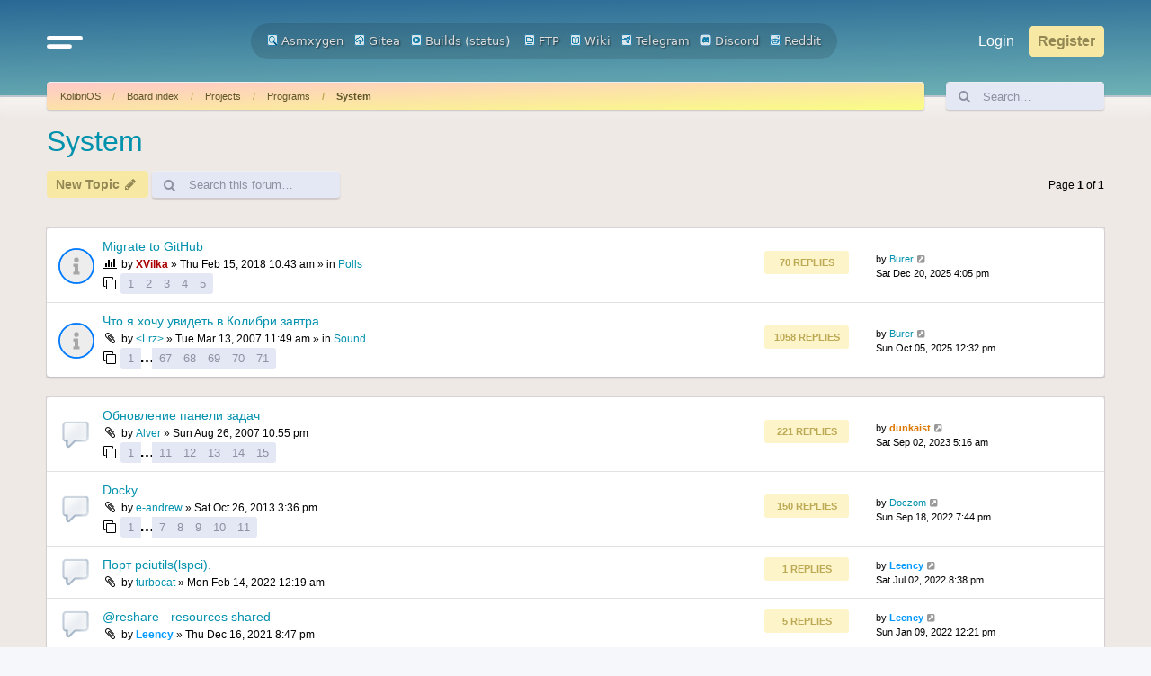

--- FILE ---
content_type: text/html; charset=UTF-8
request_url: https://board.kolibrios.org/viewforum.php?f=48&sid=c0f749ff5e4c28673728e6d1c0fa04ea
body_size: 10374
content:
<!DOCTYPE html>
<html dir="ltr" lang="en-gb">
<head>
<meta charset="utf-8" />
<meta http-equiv="X-UA-Compatible" content="IE=edge">
<meta name="viewport" content="width=device-width, initial-scale=1" />

<title>System - Board.KolibriOS.org</title>


	<link rel="canonical" href="https://board.kolibrios.org/viewforum.php?f=48">

<!--
	phpBB style name: Outset
	Based on style:   prosilver (this is the default phpBB3 style)
	Original author:  Tom Beddard ( http://www.subBlue.com/ )
	Modified by:      forumDB ( http://forumdb.net/ )
-->

<link href="./assets/css/font-awesome.min.css?assets_version=29" rel="stylesheet">
<link href="./styles/outset/theme/stylesheet.css?assets_version=29" rel="stylesheet">




<!--[if lte IE 9]>
	<link href="./styles/outset/theme/tweaks.css?assets_version=29" rel="stylesheet">
<![endif]-->

	<script>
		function showLogoText() {
			var logoImage = document.getElementById("logoimg");
			var logoAlt = document.getElementById("logoalt");
			logoImage.style.display = "none";
			logoAlt.style.display = "block";
		}
	</script>





</head>
<body id="phpbb" class="nojs notouch section-viewforum ltr ">

<a id="top" class="top-anchor" accesskey="t"></a>

<div id="page-header" class="page-header d-flex flex-row-reverse flex-md-row">
	<div class="container">
		<div class="row">
			<div class="col-md-4 col-lg-3 d-none d-md-flex align-center">
				<nav class="navbar">
					<ul class="navbar-nav">
						<li class="nav-item dropdown">
							<a href="#" class="nav-link quick-links" id="quickLinks" role="button" name="Quick links" data-bs-toggle="dropdown" aria-expanded="false">
								<svg xmlns="http://www.w3.org/2000/svg" viewBox="0 0 25.53 8.95"><defs><style>.cls-1{fill:none;stroke:#FFFFFF;stroke-linecap:round;stroke-miterlimit:10;stroke-width:3px;}</style></defs><g id="Layer_2" data-name="Layer 2"><g id="Layer_1-2" data-name="Layer 1"><line class="cls-1" x1="1.5" y1="1.5" x2="24.03" y2="1.5"/><line class="cls-1" x1="1.5" y1="7.44" x2="16.33" y2="7.45"/></g></g></svg>
							</a>
							<ul class="dropdown-menu" aria-labelledby="quickLinks">
																																<li>
									<a class="dropdown-item" href="./memberlist.php?sid=d03075c2acde708528f542c17228715e">
										<i class="icon fa-group fa-fw" aria-hidden="true"></i><span>Members</span>
									</a>
								</li>
																								<li>
									<a class="dropdown-item" href="./memberlist.php?mode=team&amp;sid=d03075c2acde708528f542c17228715e">
										<i class="icon fa-shield fa-fw" aria-hidden="true"></i><span>The team</span>
									</a>
								</li>
																																<li data-skip-responsive="true">
								<a class="dropdown-item" href="/app.php/help/faq?sid=d03075c2acde708528f542c17228715e" rel="help" title="Frequently Asked Questions">
									<i class="icon fa-question-circle fa-fw" aria-hidden="true"></i><span>FAQ</span>
								</a>
								</li>
																<li><hr class="dropdown-divider"></li>
																<li>
									<a class="dropdown-item" href="./search.php?sid=d03075c2acde708528f542c17228715e">
										<i class="icon fa-search fa-fw" aria-hidden="true"></i>Search
									</a>
								</li>
																																								<li>
									<a class="dropdown-item" href="./search.php?search_id=unanswered&amp;sid=d03075c2acde708528f542c17228715e">
										<i class="icon fa-file-o fa-fw icon-gray" aria-hidden="true"></i><span>Unanswered topics</span>
									</a>
								</li>
								<li>
									<a class="dropdown-item" href="./search.php?search_id=active_topics&amp;sid=d03075c2acde708528f542c17228715e">
										<i class="icon fa-file-o fa-fw icon-blue" aria-hidden="true"></i><span>Active topics</span>
									</a>
								</li>
																																							</ul>
						</li>
					</ul>
				</nav>
			</div>
			<div class="col-6 col-md-4 col-lg-6 d-flex align-items-center justify-content-start justify-content-md-center">
				<div class="d-flex d-md-none align-center">
					<nav class="navbar">
						<ul class="navbar-nav">
							<li class="nav-item dropdown">
								<a href="#" class="nav-link quick-links" id="quickLinks" role="button" title="Quick links" data-bs-toggle="dropdown" aria-expanded="false">
									<svg xmlns="http://www.w3.org/2000/svg" viewBox="0 0 25.53 8.95"><defs><style>.cls-1</style></defs><g id="Layer_2" data-name="Layer 2"><g id="Layer_1-2" data-name="Layer 1"><line class="cls-1" x1="1.5" y1="1.5" x2="24.03" y2="1.5"/><line class="cls-1" x1="1.5" y1="7.44" x2="16.33" y2="7.45"/></g></g></svg>
									<span class="sr-only">Quick links</span>
								</a>
								<ul class="dropdown-menu" aria-labelledby="quickLinks">
																																				<li>
										<a class="dropdown-item" href="./memberlist.php?sid=d03075c2acde708528f542c17228715e">
											<i class="icon fa-group fa-fw" aria-hidden="true"></i><span>Members</span>
										</a>
									</li>
																											<li>
										<a class="dropdown-item" href="./memberlist.php?mode=team&amp;sid=d03075c2acde708528f542c17228715e">
											<i class="icon fa-shield fa-fw" aria-hidden="true"></i><span>The team</span>
										</a>
									</li>
																																				<li data-skip-responsive="true">
									<a class="dropdown-item" href="/app.php/help/faq?sid=d03075c2acde708528f542c17228715e" rel="help" title="Frequently Asked Questions">
										<i class="icon fa-question-circle fa-fw" aria-hidden="true"></i><span>FAQ</span>
									</a>
									</li>
																		<li><hr class="dropdown-divider"></li>
																		<li>
										<a class="dropdown-item" href="./search.php?sid=d03075c2acde708528f542c17228715e">
											<i class="icon fa-search fa-fw" aria-hidden="true"></i>Search
										</a>
									</li>
																																													<li>
										<a class="dropdown-item" href="./search.php?search_id=unanswered&amp;sid=d03075c2acde708528f542c17228715e">
											<i class="icon fa-file-o fa-fw icon-gray" aria-hidden="true"></i><span>Unanswered topics</span>
										</a>
									</li>
									<li>
										<a class="dropdown-item" href="./search.php?search_id=active_topics&amp;sid=d03075c2acde708528f542c17228715e">
											<i class="icon fa-file-o fa-fw icon-blue" aria-hidden="true"></i><span>Active topics</span>
										</a>
									</li>
																																												</ul>
							</li>
						</ul>
					</nav>
				</div>
								<a id="logo" class="logo" href="https://kolibrios.org" title="KolibriOS">
					<img id="logoimg" src="styles/outset/theme/images/logo.png" alt="Board.KolibriOS.org" class="w-100 w-md-auto ms-1 ms-md-0" style="display: block" onerror="showLogoText()">

					<div id="logoalt" style="display: none;" class="logo-text">Board.KolibriOS.org</div>
				</a>

		<div align=center>
		<a href="https://builds.kolibrios.org/doxygen/html/index.html"><img src="./styles/outset/theme/../../../images/icon_mini_search.gif" width="12" height="13" alt="*" /> Asmxygen</a>
		&nbsp; &nbsp;<a href="https://git.kolibrios.org"><img src="./styles/outset/theme/../../../images/icon_mini_websvn.gif" width="12" height="13" alt="*" /> Gitea</a>
		&nbsp; &nbsp;<a href="https://builds.kolibrios.org"><img src="./styles/outset/theme/../../../images/icon_mini_builds.gif" width="12" height="13" alt="*" /> Builds</a>&nbsp;(<a href="https://builds.kolibrios.org/status.html">status</a>)
<!--		&nbsp; &nbsp;<a href="https://bugs.kolibrios.org"><img src="./styles/outset/theme/../../../images/icon_mini_bugs.gif" width="12" height="13" alt="*" /> Bugs</a>-->
		&nbsp; &nbsp;<a href="http://ftp.kolibrios.org"><img src="./styles/outset/theme/../../../images/icon_mini_ftp.gif" width="12" height="13" alt="*" /> FTP</a>
		&nbsp; &nbsp;<a href="https://wiki.kolibrios.org"><img src="./styles/outset/theme/../../../images/icon_mini_wiki.gif" width="12" height="13" alt="*" /> Wiki</a>
		&nbsp; &nbsp;<a href="https://t.me/kolibri_os"><img src="./styles/outset/theme/../../../images/icon_mini_tg.png" width="12" height="13" alt="*" /> Telegram</a>
		&nbsp; &nbsp;<a href="https://discord.com/invite/FeB2NvE6bF"><img src="./styles/outset/theme/../../../images/icon_mini_discord.png" width="12" height="13" alt="*" /> Discord</a>
		&nbsp; &nbsp;<a href="https://www.reddit.com/r/KolibriOS"><img src="./styles/outset/theme/../../../images/icon_mini_reddit.png" width="12" height="13" alt="*" /> Reddit</a>
		</div>

				<p class="skiplink"><a href="#start_here">Skip to content</a></p>

							</div>
			<div class="col-6 col-md-4 col-lg-3 d-md-flex align-center justify-content-end">
				<nav class="navbar d-flex justify-content-end">
					<ul class="navbar d-flex flex-nowrap">
												<li class="nav-item"  data-skip-responsive="true">
							<a href="./ucp.php?mode=login&amp;redirect=viewforum.php%3Ff%3D48&amp;sid=d03075c2acde708528f542c17228715e" title="Login" accesskey="x" role="menuitem" class="nav-link">
								Login
							</a>
						</li>
												<li class="nav-item" data-skip-responsive="true">
							<a href="./ucp.php?mode=register&amp;sid=d03075c2acde708528f542c17228715e" class="btn btn-primary fs-6" role="menuitem">
								Register
							</a>
						</li>
																							</ul>
				</nav>
			</div>
		</div>

<!-- KOLIBRIOS -->
	</div>
	</div>
<div id="wrap" class="container">
	<div class="row d-flex mb-3">
    <div class="col">
        <nav aria-label="breadcrumb" class="breadcrumb-bar d-flex justify-content-between">
                        
                        <ol class="breadcrumb" itemscope itemtype="https://schema.org/BreadcrumbList" >
                                <li class="breadcrumb-item active" itemtype="https://schema.org/ListItem" itemprop="itemListElement" itemscope><a href="https://kolibrios.org" data-navbar-reference="home">KolibriOS</a><meta itemprop="position" content="1" /></li>
                                                <li class="breadcrumb-item" itemtype="https://schema.org/ListItem" itemprop="itemListElement" itemscope><a href="./index.php?sid=d03075c2acde708528f542c17228715e" accesskey="h" data-navbar-reference="index">Board index</a><meta itemprop="position" content="2" /></li>
                                                                                <li class="breadcrumb-item" itemtype="https://schema.org/ListItem" itemprop="itemListElement" itemscope data-forum-id="19"><a itemprop="item" href="./viewforum.php?f=19&amp;sid=d03075c2acde708528f542c17228715e">Projects</a><meta itemprop="position" content="3" /></li>
                                                                                                <li class="breadcrumb-item" itemtype="https://schema.org/ListItem" itemprop="itemListElement" itemscope data-forum-id="9"><a itemprop="item" href="./viewforum.php?f=9&amp;sid=d03075c2acde708528f542c17228715e">Programs</a><meta itemprop="position" content="4" /></li>
                                                                                                <li class="breadcrumb-item" itemtype="https://schema.org/ListItem" itemprop="itemListElement" itemscope data-forum-id="48"><a itemprop="item" href="./viewforum.php?f=48&amp;sid=d03075c2acde708528f542c17228715e">System</a><meta itemprop="position" content="5" /></li>
                                
                            </ol>
                                    <a href="./search.php?sid=d03075c2acde708528f542c17228715e" title="View the advanced search options" role="menuitem" class="d-flex flex-column justify-content-center d-inline d-md-none">
                <i class="icon fa-search fa-fw" aria-hidden="true"></i><span class="sr-only">Search</span>
            </a>
                    </nav>
    </div>
            <div class="col-3 col-lg-2 d-none d-md-flex">
        <form action="./search.php?sid=d03075c2acde708528f542c17228715e" method="get" id="search" class="d-flex search-bar w-100">
            <div class="input-group">
                <span class="input-group-text" id="basic-addon1"><i class="icon fa-search fa-fw" aria-hidden="true"></i></span>
                <input class="form-control p-0" name="keywords" id="keywords" type="search" maxlength="128" title="Search for keywords" size="20" value="" placeholder="Search…">
                <input type="hidden" name="sid" value="d03075c2acde708528f542c17228715e" />

            </div>
        </form>
    </div>
        </div>
	
	<a id="start_here" class="anchor"></a>
	<div id="page-body" class="page-body" role="main">
		
		<h2 class="forum-title"><a href="./viewforum.php?f=48&amp;sid=d03075c2acde708528f542c17228715e">System</a></h2>
<div>
	<!-- NOTE: remove the style="display: none" when you want to have the forum description on the forum body -->
	<div style="display: none !important;">...</div>	</div>



	<div class="action-bar bar-top d-flex justify-content-between flex-wrap my-1">
		<div class="d-flex flex-grow-1">
					<ul class="navbar">
								<li class="nav-item flex-grow-1 me-1">
					<a href="./posting.php?mode=post&amp;f=48&amp;sid=d03075c2acde708528f542c17228715e" class="btn btn-primary" title="Post a new topic">
													<span>New Topic</span> <i class="icon fa-pencil fa-fw" aria-hidden="true"></i>
											</a>
				</li>
														
								<li class="nav-item h-100 d-none d-sm-flex">
					<div class="search-box flex-grow-1 flex-md-grow-0 h-100" role="search">
						<form method="get" id="topic-search" action="./search.php?sid=d03075c2acde708528f542c17228715e" class="d-flex search-bar h-100">
							<div class="input-group">
								<span class="input-group-text rounded-start" id="basic-addon1"><i class="icon fa-search fa-fw" aria-hidden="true"></i></span>
								<input class="form-control p-0 rounded-end" type="search" name="keywords" id="search_keywords" maxlength="128" size="20" placeholder="Search this forum…">
								<input type="hidden" name="fid[0]" value="48" />
<input type="hidden" name="sid" value="d03075c2acde708528f542c17228715e" />

							</div>
						</form>
					</div>
				</li>
							</ul>
		</div>
		<div class="d-flex flex-grow-1 justify-content-end">
			<div class="pagination d-flex flex-column justify-content-center">
				<div class="pagination">
					<li class="nav-item">
						<p class="mb-0">31 topics</p>
												<p>Page <strong>1</strong> of <strong>1</strong></p>
											</li>
				</div>
			</div>
		</div>
	</div>




	
			<div class="forumbg announcement">
		<div class="inner">
		<ul class="topiclist">
			<li class="header">
				<dl class="row-item">
					<dt><div class="list-inner">Announcements</div></dt>
				</dl>
			</li>
		</ul>
		<ul class="topiclist topics">
	
				<li class="row bg1 global-announce">
						<dl class="row-item d-flex justify-content-between global_read">
				<dt class="d-flex flex-grow-1" title="No unread posts">
										<div class="list-inner d-flex flex-column justify-content-center">
																		<a href="./viewtopic.php?t=3670&amp;sid=d03075c2acde708528f542c17228715e" class="topictitle d-flex align-items-center">Migrate to GitHub</a>																								
												<div class="responsive-show forum-description" style="display: none;">
							Last post by <a href="./memberlist.php?mode=viewprofile&amp;u=15060&amp;sid=d03075c2acde708528f542c17228715e" class="username">Burer</a> &laquo; <a href="./viewtopic.php?p=80953&amp;sid=d03075c2acde708528f542c17228715e#p80953" title="Go to last post"><time datetime="2025-12-20T13:05:35+00:00">Sat Dec 20, 2025 4:05 pm</time></a>
							<br />Posted in <a href="./viewforum.php?f=8&amp;sid=d03075c2acde708528f542c17228715e">Polls</a>						</div>
														<span class="responsive-show left-box forum-description" style="display: none;">Replies: <strong>70</strong></span>
													
						<div class="topic-poster responsive-hide left-box">
							<i class="icon fa-bar-chart fa-fw" aria-hidden="true"></i>																					by <a href="./memberlist.php?mode=viewprofile&amp;u=4147&amp;sid=d03075c2acde708528f542c17228715e" style="color: #AA0000;" class="username-coloured">XVilka</a> &raquo; <time datetime="2018-02-15T07:43:42+00:00">Thu Feb 15, 2018 10:43 am</time>
														 &raquo; in <a href="./viewforum.php?f=8&amp;sid=d03075c2acde708528f542c17228715e">Polls</a>						</div>

												<div class="d-flex align-items-center">
							<span><i class="icon fa-clone fa-fw" aria-hidden="true"></i></span>
							<ul class="pagination pagination-sm ms-1">
																<li class="page-item"><a class="page-link" href="./viewtopic.php?t=3670&amp;sid=d03075c2acde708528f542c17228715e">1</a></li>
																								<li class="page-item"><a class="page-link" href="./viewtopic.php?t=3670&amp;sid=d03075c2acde708528f542c17228715e&amp;start=15">2</a></li>
																								<li class="page-item"><a class="page-link" href="./viewtopic.php?t=3670&amp;sid=d03075c2acde708528f542c17228715e&amp;start=30">3</a></li>
																								<li class="page-item"><a class="page-link" href="./viewtopic.php?t=3670&amp;sid=d03075c2acde708528f542c17228715e&amp;start=45">4</a></li>
																								<li class="page-item"><a class="page-link" href="./viewtopic.php?t=3670&amp;sid=d03075c2acde708528f542c17228715e&amp;start=60">5</a></li>
																																															</ul>
						</div>
						
											</div>
				</dt>
				<dd class="topics d-none d-md-flex flex-column justify-content-center me-4">
					<div class="post-count mb-2">70 Replies</div> <dfn>Replies</dfn>
					<div class="post-count">1306308 Views</div> <dfn>Views</dfn>
				</dd>
				<dd class="lastpost d-none d-md-flex flex-column justify-content-center">
					<p class="text-strong">Last post</p>
					<span><dfn>Last post </dfn>by <a href="./memberlist.php?mode=viewprofile&amp;u=15060&amp;sid=d03075c2acde708528f542c17228715e" class="username">Burer</a>													<a href="./viewtopic.php?p=80953&amp;sid=d03075c2acde708528f542c17228715e#p80953" title="Go to last post">
								<i class="icon fa-external-link-square fa-fw icon-lightgray icon-md" aria-hidden="true"></i><span class="sr-only"></span>
							</a>
												<br /><time datetime="2025-12-20T13:05:35+00:00">Sat Dec 20, 2025 4:05 pm</time>
					</span>
				</dd>
			</dl>
					</li>
		
	

	
	
				<li class="row bg2 global-announce">
						<dl class="row-item d-flex justify-content-between global_read">
				<dt class="d-flex flex-grow-1" title="No unread posts">
										<div class="list-inner d-flex flex-column justify-content-center">
																		<a href="./viewtopic.php?t=677&amp;sid=d03075c2acde708528f542c17228715e" class="topictitle d-flex align-items-center">Что я хочу увидеть в Колибри завтра....</a>																								
												<div class="responsive-show forum-description" style="display: none;">
							Last post by <a href="./memberlist.php?mode=viewprofile&amp;u=15060&amp;sid=d03075c2acde708528f542c17228715e" class="username">Burer</a> &laquo; <a href="./viewtopic.php?p=80895&amp;sid=d03075c2acde708528f542c17228715e#p80895" title="Go to last post"><time datetime="2025-10-05T09:32:31+00:00">Sun Oct 05, 2025 12:32 pm</time></a>
							<br />Posted in <a href="./viewforum.php?f=28&amp;sid=d03075c2acde708528f542c17228715e">Sound</a>						</div>
														<span class="responsive-show left-box forum-description" style="display: none;">Replies: <strong>1058</strong></span>
													
						<div class="topic-poster responsive-hide left-box">
														<i class="icon fa-paperclip fa-fw" aria-hidden="true"></i>														by <a href="./memberlist.php?mode=viewprofile&amp;u=102&amp;sid=d03075c2acde708528f542c17228715e" class="username">&lt;Lrz&gt;</a> &raquo; <time datetime="2007-03-13T08:49:35+00:00">Tue Mar 13, 2007 11:49 am</time>
														 &raquo; in <a href="./viewforum.php?f=28&amp;sid=d03075c2acde708528f542c17228715e">Sound</a>						</div>

												<div class="d-flex align-items-center">
							<span><i class="icon fa-clone fa-fw" aria-hidden="true"></i></span>
							<ul class="pagination pagination-sm ms-1">
																<li class="page-item"><a class="page-link" href="./viewtopic.php?t=677&amp;sid=d03075c2acde708528f542c17228715e">1</a></li>
																								<li class="page-item"><span>…</span></li>
																								<li class="page-item"><a class="page-link" href="./viewtopic.php?t=677&amp;sid=d03075c2acde708528f542c17228715e&amp;start=990">67</a></li>
																								<li class="page-item"><a class="page-link" href="./viewtopic.php?t=677&amp;sid=d03075c2acde708528f542c17228715e&amp;start=1005">68</a></li>
																								<li class="page-item"><a class="page-link" href="./viewtopic.php?t=677&amp;sid=d03075c2acde708528f542c17228715e&amp;start=1020">69</a></li>
																								<li class="page-item"><a class="page-link" href="./viewtopic.php?t=677&amp;sid=d03075c2acde708528f542c17228715e&amp;start=1035">70</a></li>
																								<li class="page-item"><a class="page-link" href="./viewtopic.php?t=677&amp;sid=d03075c2acde708528f542c17228715e&amp;start=1050">71</a></li>
																																															</ul>
						</div>
						
											</div>
				</dt>
				<dd class="topics d-none d-md-flex flex-column justify-content-center me-4">
					<div class="post-count mb-2">1058 Replies</div> <dfn>Replies</dfn>
					<div class="post-count">2702473 Views</div> <dfn>Views</dfn>
				</dd>
				<dd class="lastpost d-none d-md-flex flex-column justify-content-center">
					<p class="text-strong">Last post</p>
					<span><dfn>Last post </dfn>by <a href="./memberlist.php?mode=viewprofile&amp;u=15060&amp;sid=d03075c2acde708528f542c17228715e" class="username">Burer</a>													<a href="./viewtopic.php?p=80895&amp;sid=d03075c2acde708528f542c17228715e#p80895" title="Go to last post">
								<i class="icon fa-external-link-square fa-fw icon-lightgray icon-md" aria-hidden="true"></i><span class="sr-only"></span>
							</a>
												<br /><time datetime="2025-10-05T09:32:31+00:00">Sun Oct 05, 2025 12:32 pm</time>
					</span>
				</dd>
			</dl>
					</li>
		
	

			</ul>
		</div>
	</div>
	
			<div class="forumbg">
		<div class="inner">
		<ul class="topiclist">
			<li class="header">
				<dl class="row-item">
					<dt><div class="list-inner">Topics</div></dt>
				</dl>
			</li>
		</ul>
		<ul class="topiclist topics">
	
				<li class="row bg1">
						<dl class="row-item d-flex justify-content-between topic_read_hot">
				<dt class="d-flex flex-grow-1" title="No unread posts">
										<div class="list-inner d-flex flex-column justify-content-center">
																		<a href="./viewtopic.php?t=809&amp;sid=d03075c2acde708528f542c17228715e" class="topictitle d-flex align-items-center">Обновление панели задач</a>																								
												<div class="responsive-show forum-description" style="display: none;">
							Last post by <a href="./memberlist.php?mode=viewprofile&amp;u=4178&amp;sid=d03075c2acde708528f542c17228715e" style="color: #DD7700;" class="username-coloured">dunkaist</a> &laquo; <a href="./viewtopic.php?p=79999&amp;sid=d03075c2acde708528f542c17228715e#p79999" title="Go to last post"><time datetime="2023-09-02T02:16:23+00:00">Sat Sep 02, 2023 5:16 am</time></a>
													</div>
														<span class="responsive-show left-box forum-description" style="display: none;">Replies: <strong>221</strong></span>
													
						<div class="topic-poster responsive-hide left-box">
														<i class="icon fa-paperclip fa-fw" aria-hidden="true"></i>														by <a href="./memberlist.php?mode=viewprofile&amp;u=288&amp;sid=d03075c2acde708528f542c17228715e" class="username">Alver</a> &raquo; <time datetime="2007-08-26T19:55:41+00:00">Sun Aug 26, 2007 10:55 pm</time>
																				</div>

												<div class="d-flex align-items-center">
							<span><i class="icon fa-clone fa-fw" aria-hidden="true"></i></span>
							<ul class="pagination pagination-sm ms-1">
																<li class="page-item"><a class="page-link" href="./viewtopic.php?t=809&amp;sid=d03075c2acde708528f542c17228715e">1</a></li>
																								<li class="page-item"><span>…</span></li>
																								<li class="page-item"><a class="page-link" href="./viewtopic.php?t=809&amp;sid=d03075c2acde708528f542c17228715e&amp;start=150">11</a></li>
																								<li class="page-item"><a class="page-link" href="./viewtopic.php?t=809&amp;sid=d03075c2acde708528f542c17228715e&amp;start=165">12</a></li>
																								<li class="page-item"><a class="page-link" href="./viewtopic.php?t=809&amp;sid=d03075c2acde708528f542c17228715e&amp;start=180">13</a></li>
																								<li class="page-item"><a class="page-link" href="./viewtopic.php?t=809&amp;sid=d03075c2acde708528f542c17228715e&amp;start=195">14</a></li>
																								<li class="page-item"><a class="page-link" href="./viewtopic.php?t=809&amp;sid=d03075c2acde708528f542c17228715e&amp;start=210">15</a></li>
																																															</ul>
						</div>
						
											</div>
				</dt>
				<dd class="topics d-none d-md-flex flex-column justify-content-center me-4">
					<div class="post-count mb-2">221 Replies</div> <dfn>Replies</dfn>
					<div class="post-count">157759 Views</div> <dfn>Views</dfn>
				</dd>
				<dd class="lastpost d-none d-md-flex flex-column justify-content-center">
					<p class="text-strong">Last post</p>
					<span><dfn>Last post </dfn>by <a href="./memberlist.php?mode=viewprofile&amp;u=4178&amp;sid=d03075c2acde708528f542c17228715e" style="color: #DD7700;" class="username-coloured">dunkaist</a>													<a href="./viewtopic.php?p=79999&amp;sid=d03075c2acde708528f542c17228715e#p79999" title="Go to last post">
								<i class="icon fa-external-link-square fa-fw icon-lightgray icon-md" aria-hidden="true"></i><span class="sr-only"></span>
							</a>
												<br /><time datetime="2023-09-02T02:16:23+00:00">Sat Sep 02, 2023 5:16 am</time>
					</span>
				</dd>
			</dl>
					</li>
		
	

	
	
				<li class="row bg2">
						<dl class="row-item d-flex justify-content-between topic_read_hot">
				<dt class="d-flex flex-grow-1" title="No unread posts">
										<div class="list-inner d-flex flex-column justify-content-center">
																		<a href="./viewtopic.php?t=2455&amp;sid=d03075c2acde708528f542c17228715e" class="topictitle d-flex align-items-center">Docky</a>																								
												<div class="responsive-show forum-description" style="display: none;">
							Last post by <a href="./memberlist.php?mode=viewprofile&amp;u=10376&amp;sid=d03075c2acde708528f542c17228715e" class="username">Doczom</a> &laquo; <a href="./viewtopic.php?p=79266&amp;sid=d03075c2acde708528f542c17228715e#p79266" title="Go to last post"><time datetime="2022-09-18T16:44:35+00:00">Sun Sep 18, 2022 7:44 pm</time></a>
													</div>
														<span class="responsive-show left-box forum-description" style="display: none;">Replies: <strong>150</strong></span>
													
						<div class="topic-poster responsive-hide left-box">
														<i class="icon fa-paperclip fa-fw" aria-hidden="true"></i>														by <a href="./memberlist.php?mode=viewprofile&amp;u=5953&amp;sid=d03075c2acde708528f542c17228715e" class="username">e-andrew</a> &raquo; <time datetime="2013-10-26T12:36:51+00:00">Sat Oct 26, 2013 3:36 pm</time>
																				</div>

												<div class="d-flex align-items-center">
							<span><i class="icon fa-clone fa-fw" aria-hidden="true"></i></span>
							<ul class="pagination pagination-sm ms-1">
																<li class="page-item"><a class="page-link" href="./viewtopic.php?t=2455&amp;sid=d03075c2acde708528f542c17228715e">1</a></li>
																								<li class="page-item"><span>…</span></li>
																								<li class="page-item"><a class="page-link" href="./viewtopic.php?t=2455&amp;sid=d03075c2acde708528f542c17228715e&amp;start=90">7</a></li>
																								<li class="page-item"><a class="page-link" href="./viewtopic.php?t=2455&amp;sid=d03075c2acde708528f542c17228715e&amp;start=105">8</a></li>
																								<li class="page-item"><a class="page-link" href="./viewtopic.php?t=2455&amp;sid=d03075c2acde708528f542c17228715e&amp;start=120">9</a></li>
																								<li class="page-item"><a class="page-link" href="./viewtopic.php?t=2455&amp;sid=d03075c2acde708528f542c17228715e&amp;start=135">10</a></li>
																								<li class="page-item"><a class="page-link" href="./viewtopic.php?t=2455&amp;sid=d03075c2acde708528f542c17228715e&amp;start=150">11</a></li>
																																															</ul>
						</div>
						
											</div>
				</dt>
				<dd class="topics d-none d-md-flex flex-column justify-content-center me-4">
					<div class="post-count mb-2">150 Replies</div> <dfn>Replies</dfn>
					<div class="post-count">112574 Views</div> <dfn>Views</dfn>
				</dd>
				<dd class="lastpost d-none d-md-flex flex-column justify-content-center">
					<p class="text-strong">Last post</p>
					<span><dfn>Last post </dfn>by <a href="./memberlist.php?mode=viewprofile&amp;u=10376&amp;sid=d03075c2acde708528f542c17228715e" class="username">Doczom</a>													<a href="./viewtopic.php?p=79266&amp;sid=d03075c2acde708528f542c17228715e#p79266" title="Go to last post">
								<i class="icon fa-external-link-square fa-fw icon-lightgray icon-md" aria-hidden="true"></i><span class="sr-only"></span>
							</a>
												<br /><time datetime="2022-09-18T16:44:35+00:00">Sun Sep 18, 2022 7:44 pm</time>
					</span>
				</dd>
			</dl>
					</li>
		
	

	
	
				<li class="row bg1">
						<dl class="row-item d-flex justify-content-between topic_read">
				<dt class="d-flex flex-grow-1" title="No unread posts">
										<div class="list-inner d-flex flex-column justify-content-center">
																		<a href="./viewtopic.php?t=4670&amp;sid=d03075c2acde708528f542c17228715e" class="topictitle d-flex align-items-center">Порт pciutils(lspci).</a>																								
												<div class="responsive-show forum-description" style="display: none;">
							Last post by <a href="./memberlist.php?mode=viewprofile&amp;u=213&amp;sid=d03075c2acde708528f542c17228715e" style="color: #0099FF;" class="username-coloured">Leency</a> &laquo; <a href="./viewtopic.php?p=78763&amp;sid=d03075c2acde708528f542c17228715e#p78763" title="Go to last post"><time datetime="2022-07-02T17:38:24+00:00">Sat Jul 02, 2022 8:38 pm</time></a>
													</div>
														<span class="responsive-show left-box forum-description" style="display: none;">Replies: <strong>1</strong></span>
													
						<div class="topic-poster responsive-hide left-box">
														<i class="icon fa-paperclip fa-fw" aria-hidden="true"></i>														by <a href="./memberlist.php?mode=viewprofile&amp;u=9796&amp;sid=d03075c2acde708528f542c17228715e" class="username">turbocat</a> &raquo; <time datetime="2022-02-13T21:19:25+00:00">Mon Feb 14, 2022 12:19 am</time>
																				</div>

						
											</div>
				</dt>
				<dd class="topics d-none d-md-flex flex-column justify-content-center me-4">
					<div class="post-count mb-2">1 Replies</div> <dfn>Replies</dfn>
					<div class="post-count">13612 Views</div> <dfn>Views</dfn>
				</dd>
				<dd class="lastpost d-none d-md-flex flex-column justify-content-center">
					<p class="text-strong">Last post</p>
					<span><dfn>Last post </dfn>by <a href="./memberlist.php?mode=viewprofile&amp;u=213&amp;sid=d03075c2acde708528f542c17228715e" style="color: #0099FF;" class="username-coloured">Leency</a>													<a href="./viewtopic.php?p=78763&amp;sid=d03075c2acde708528f542c17228715e#p78763" title="Go to last post">
								<i class="icon fa-external-link-square fa-fw icon-lightgray icon-md" aria-hidden="true"></i><span class="sr-only"></span>
							</a>
												<br /><time datetime="2022-07-02T17:38:24+00:00">Sat Jul 02, 2022 8:38 pm</time>
					</span>
				</dd>
			</dl>
					</li>
		
	

	
	
				<li class="row bg2">
						<dl class="row-item d-flex justify-content-between topic_read">
				<dt class="d-flex flex-grow-1" title="No unread posts">
										<div class="list-inner d-flex flex-column justify-content-center">
																		<a href="./viewtopic.php?t=4593&amp;sid=d03075c2acde708528f542c17228715e" class="topictitle d-flex align-items-center">@reshare - resources shared</a>																								
												<div class="responsive-show forum-description" style="display: none;">
							Last post by <a href="./memberlist.php?mode=viewprofile&amp;u=213&amp;sid=d03075c2acde708528f542c17228715e" style="color: #0099FF;" class="username-coloured">Leency</a> &laquo; <a href="./viewtopic.php?p=77923&amp;sid=d03075c2acde708528f542c17228715e#p77923" title="Go to last post"><time datetime="2022-01-09T09:21:32+00:00">Sun Jan 09, 2022 12:21 pm</time></a>
													</div>
														<span class="responsive-show left-box forum-description" style="display: none;">Replies: <strong>5</strong></span>
													
						<div class="topic-poster responsive-hide left-box">
														<i class="icon fa-paperclip fa-fw" aria-hidden="true"></i>														by <a href="./memberlist.php?mode=viewprofile&amp;u=213&amp;sid=d03075c2acde708528f542c17228715e" style="color: #0099FF;" class="username-coloured">Leency</a> &raquo; <time datetime="2021-12-16T17:47:42+00:00">Thu Dec 16, 2021 8:47 pm</time>
																				</div>

						
											</div>
				</dt>
				<dd class="topics d-none d-md-flex flex-column justify-content-center me-4">
					<div class="post-count mb-2">5 Replies</div> <dfn>Replies</dfn>
					<div class="post-count">19357 Views</div> <dfn>Views</dfn>
				</dd>
				<dd class="lastpost d-none d-md-flex flex-column justify-content-center">
					<p class="text-strong">Last post</p>
					<span><dfn>Last post </dfn>by <a href="./memberlist.php?mode=viewprofile&amp;u=213&amp;sid=d03075c2acde708528f542c17228715e" style="color: #0099FF;" class="username-coloured">Leency</a>													<a href="./viewtopic.php?p=77923&amp;sid=d03075c2acde708528f542c17228715e#p77923" title="Go to last post">
								<i class="icon fa-external-link-square fa-fw icon-lightgray icon-md" aria-hidden="true"></i><span class="sr-only"></span>
							</a>
												<br /><time datetime="2022-01-09T09:21:32+00:00">Sun Jan 09, 2022 12:21 pm</time>
					</span>
				</dd>
			</dl>
					</li>
		
	

	
	
				<li class="row bg1">
						<dl class="row-item d-flex justify-content-between topic_read_hot">
				<dt class="d-flex flex-grow-1" title="No unread posts">
										<div class="list-inner d-flex flex-column justify-content-center">
																		<a href="./viewtopic.php?t=1906&amp;sid=d03075c2acde708528f542c17228715e" class="topictitle d-flex align-items-center">MENU - Главное Меню</a>																								
												<div class="responsive-show forum-description" style="display: none;">
							Last post by <a href="./memberlist.php?mode=viewprofile&amp;u=213&amp;sid=d03075c2acde708528f542c17228715e" style="color: #0099FF;" class="username-coloured">Leency</a> &laquo; <a href="./viewtopic.php?p=77919&amp;sid=d03075c2acde708528f542c17228715e#p77919" title="Go to last post"><time datetime="2022-01-09T06:39:01+00:00">Sun Jan 09, 2022 9:39 am</time></a>
													</div>
														<span class="responsive-show left-box forum-description" style="display: none;">Replies: <strong>29</strong></span>
													
						<div class="topic-poster responsive-hide left-box">
														<i class="icon fa-paperclip fa-fw" aria-hidden="true"></i>														by <a href="./memberlist.php?mode=viewprofile&amp;u=213&amp;sid=d03075c2acde708528f542c17228715e" style="color: #0099FF;" class="username-coloured">Leency</a> &raquo; <time datetime="2011-09-13T19:02:38+00:00">Tue Sep 13, 2011 10:02 pm</time>
																				</div>

												<div class="d-flex align-items-center">
							<span><i class="icon fa-clone fa-fw" aria-hidden="true"></i></span>
							<ul class="pagination pagination-sm ms-1">
																<li class="page-item"><a class="page-link" href="./viewtopic.php?t=1906&amp;sid=d03075c2acde708528f542c17228715e">1</a></li>
																								<li class="page-item"><a class="page-link" href="./viewtopic.php?t=1906&amp;sid=d03075c2acde708528f542c17228715e&amp;start=15">2</a></li>
																																															</ul>
						</div>
						
											</div>
				</dt>
				<dd class="topics d-none d-md-flex flex-column justify-content-center me-4">
					<div class="post-count mb-2">29 Replies</div> <dfn>Replies</dfn>
					<div class="post-count">44982 Views</div> <dfn>Views</dfn>
				</dd>
				<dd class="lastpost d-none d-md-flex flex-column justify-content-center">
					<p class="text-strong">Last post</p>
					<span><dfn>Last post </dfn>by <a href="./memberlist.php?mode=viewprofile&amp;u=213&amp;sid=d03075c2acde708528f542c17228715e" style="color: #0099FF;" class="username-coloured">Leency</a>													<a href="./viewtopic.php?p=77919&amp;sid=d03075c2acde708528f542c17228715e#p77919" title="Go to last post">
								<i class="icon fa-external-link-square fa-fw icon-lightgray icon-md" aria-hidden="true"></i><span class="sr-only"></span>
							</a>
												<br /><time datetime="2022-01-09T06:39:01+00:00">Sun Jan 09, 2022 9:39 am</time>
					</span>
				</dd>
			</dl>
					</li>
		
	

	
	
				<li class="row bg2">
						<dl class="row-item d-flex justify-content-between topic_read">
				<dt class="d-flex flex-grow-1" title="No unread posts">
										<div class="list-inner d-flex flex-column justify-content-center">
																		<a href="./viewtopic.php?t=3847&amp;sid=d03075c2acde708528f542c17228715e" class="topictitle d-flex align-items-center">scrsaver -- screen saver</a>																								
												<div class="responsive-show forum-description" style="display: none;">
							Last post by <a href="./memberlist.php?mode=viewprofile&amp;u=213&amp;sid=d03075c2acde708528f542c17228715e" style="color: #0099FF;" class="username-coloured">Leency</a> &laquo; <a href="./viewtopic.php?p=77785&amp;sid=d03075c2acde708528f542c17228715e#p77785" title="Go to last post"><time datetime="2021-12-29T12:50:39+00:00">Wed Dec 29, 2021 3:50 pm</time></a>
													</div>
														<span class="responsive-show left-box forum-description" style="display: none;">Replies: <strong>9</strong></span>
													
						<div class="topic-poster responsive-hide left-box">
														<i class="icon fa-paperclip fa-fw" aria-hidden="true"></i>														by <a href="./memberlist.php?mode=viewprofile&amp;u=4178&amp;sid=d03075c2acde708528f542c17228715e" style="color: #DD7700;" class="username-coloured">dunkaist</a> &raquo; <time datetime="2019-03-11T22:03:25+00:00">Tue Mar 12, 2019 1:03 am</time>
																				</div>

						
											</div>
				</dt>
				<dd class="topics d-none d-md-flex flex-column justify-content-center me-4">
					<div class="post-count mb-2">9 Replies</div> <dfn>Replies</dfn>
					<div class="post-count">20643 Views</div> <dfn>Views</dfn>
				</dd>
				<dd class="lastpost d-none d-md-flex flex-column justify-content-center">
					<p class="text-strong">Last post</p>
					<span><dfn>Last post </dfn>by <a href="./memberlist.php?mode=viewprofile&amp;u=213&amp;sid=d03075c2acde708528f542c17228715e" style="color: #0099FF;" class="username-coloured">Leency</a>													<a href="./viewtopic.php?p=77785&amp;sid=d03075c2acde708528f542c17228715e#p77785" title="Go to last post">
								<i class="icon fa-external-link-square fa-fw icon-lightgray icon-md" aria-hidden="true"></i><span class="sr-only"></span>
							</a>
												<br /><time datetime="2021-12-29T12:50:39+00:00">Wed Dec 29, 2021 3:50 pm</time>
					</span>
				</dd>
			</dl>
					</li>
		
	

	
	
				<li class="row bg1">
						<dl class="row-item d-flex justify-content-between topic_read">
				<dt class="d-flex flex-grow-1" title="No unread posts">
										<div class="list-inner d-flex flex-column justify-content-center">
																		<a href="./viewtopic.php?t=2045&amp;sid=d03075c2acde708528f542c17228715e" class="topictitle d-flex align-items-center">@SS - скринсейвер</a>																								
												<div class="responsive-show forum-description" style="display: none;">
							Last post by <a href="./memberlist.php?mode=viewprofile&amp;u=213&amp;sid=d03075c2acde708528f542c17228715e" style="color: #0099FF;" class="username-coloured">Leency</a> &laquo; <a href="./viewtopic.php?p=77679&amp;sid=d03075c2acde708528f542c17228715e#p77679" title="Go to last post"><time datetime="2021-12-21T00:11:03+00:00">Tue Dec 21, 2021 3:11 am</time></a>
													</div>
														<span class="responsive-show left-box forum-description" style="display: none;">Replies: <strong>14</strong></span>
													
						<div class="topic-poster responsive-hide left-box">
																												by <span class="username">Mario</span> &raquo; <time datetime="2012-03-29T23:47:01+00:00">Fri Mar 30, 2012 2:47 am</time>
																				</div>

						
											</div>
				</dt>
				<dd class="topics d-none d-md-flex flex-column justify-content-center me-4">
					<div class="post-count mb-2">14 Replies</div> <dfn>Replies</dfn>
					<div class="post-count">19512 Views</div> <dfn>Views</dfn>
				</dd>
				<dd class="lastpost d-none d-md-flex flex-column justify-content-center">
					<p class="text-strong">Last post</p>
					<span><dfn>Last post </dfn>by <a href="./memberlist.php?mode=viewprofile&amp;u=213&amp;sid=d03075c2acde708528f542c17228715e" style="color: #0099FF;" class="username-coloured">Leency</a>													<a href="./viewtopic.php?p=77679&amp;sid=d03075c2acde708528f542c17228715e#p77679" title="Go to last post">
								<i class="icon fa-external-link-square fa-fw icon-lightgray icon-md" aria-hidden="true"></i><span class="sr-only"></span>
							</a>
												<br /><time datetime="2021-12-21T00:11:03+00:00">Tue Dec 21, 2021 3:11 am</time>
					</span>
				</dd>
			</dl>
					</li>
		
	

	
	
				<li class="row bg2">
						<dl class="row-item d-flex justify-content-between topic_read">
				<dt class="d-flex flex-grow-1" title="No unread posts">
										<div class="list-inner d-flex flex-column justify-content-center">
																		<a href="./viewtopic.php?t=3778&amp;sid=d03075c2acde708528f542c17228715e" class="topictitle d-flex align-items-center">Format</a>																								
												<div class="responsive-show forum-description" style="display: none;">
							Last post by <a href="./memberlist.php?mode=viewprofile&amp;u=11988&amp;sid=d03075c2acde708528f542c17228715e" class="username">wataj77871</a> &laquo; <a href="./viewtopic.php?p=77499&amp;sid=d03075c2acde708528f542c17228715e#p77499" title="Go to last post"><time datetime="2021-11-19T20:16:00+00:00">Fri Nov 19, 2021 11:16 pm</time></a>
													</div>
														<span class="responsive-show left-box forum-description" style="display: none;">Replies: <strong>17</strong></span>
													
						<div class="topic-poster responsive-hide left-box">
														<i class="icon fa-paperclip fa-fw" aria-hidden="true"></i>														by <a href="./memberlist.php?mode=viewprofile&amp;u=7335&amp;sid=d03075c2acde708528f542c17228715e" class="username">theonlymirage</a> &raquo; <time datetime="2018-10-16T17:32:10+00:00">Tue Oct 16, 2018 8:32 pm</time>
																				</div>

												<div class="d-flex align-items-center">
							<span><i class="icon fa-clone fa-fw" aria-hidden="true"></i></span>
							<ul class="pagination pagination-sm ms-1">
																<li class="page-item"><a class="page-link" href="./viewtopic.php?t=3778&amp;sid=d03075c2acde708528f542c17228715e">1</a></li>
																								<li class="page-item"><a class="page-link" href="./viewtopic.php?t=3778&amp;sid=d03075c2acde708528f542c17228715e&amp;start=15">2</a></li>
																																															</ul>
						</div>
						
											</div>
				</dt>
				<dd class="topics d-none d-md-flex flex-column justify-content-center me-4">
					<div class="post-count mb-2">17 Replies</div> <dfn>Replies</dfn>
					<div class="post-count">39147 Views</div> <dfn>Views</dfn>
				</dd>
				<dd class="lastpost d-none d-md-flex flex-column justify-content-center">
					<p class="text-strong">Last post</p>
					<span><dfn>Last post </dfn>by <a href="./memberlist.php?mode=viewprofile&amp;u=11988&amp;sid=d03075c2acde708528f542c17228715e" class="username">wataj77871</a>													<a href="./viewtopic.php?p=77499&amp;sid=d03075c2acde708528f542c17228715e#p77499" title="Go to last post">
								<i class="icon fa-external-link-square fa-fw icon-lightgray icon-md" aria-hidden="true"></i><span class="sr-only"></span>
							</a>
												<br /><time datetime="2021-11-19T20:16:00+00:00">Fri Nov 19, 2021 11:16 pm</time>
					</span>
				</dd>
			</dl>
					</li>
		
	

	
	
				<li class="row bg1">
						<dl class="row-item d-flex justify-content-between topic_read">
				<dt class="d-flex flex-grow-1" title="No unread posts">
										<div class="list-inner d-flex flex-column justify-content-center">
																		<a href="./viewtopic.php?t=4496&amp;sid=d03075c2acde708528f542c17228715e" class="topictitle d-flex align-items-center">pxmon - Process Execution Monitor</a>																								
												<div class="responsive-show forum-description" style="display: none;">
							Last post by <a href="./memberlist.php?mode=viewprofile&amp;u=9796&amp;sid=d03075c2acde708528f542c17228715e" class="username">turbocat</a> &laquo; <a href="./viewtopic.php?p=77089&amp;sid=d03075c2acde708528f542c17228715e#p77089" title="Go to last post"><time datetime="2021-08-24T20:13:57+00:00">Tue Aug 24, 2021 11:13 pm</time></a>
													</div>
														<span class="responsive-show left-box forum-description" style="display: none;">Replies: <strong>5</strong></span>
													
						<div class="topic-poster responsive-hide left-box">
														<i class="icon fa-paperclip fa-fw" aria-hidden="true"></i>														by <a href="./memberlist.php?mode=viewprofile&amp;u=10748&amp;sid=d03075c2acde708528f542c17228715e" class="username">Kenshin</a> &raquo; <time datetime="2021-08-02T11:09:28+00:00">Mon Aug 02, 2021 2:09 pm</time>
																				</div>

						
											</div>
				</dt>
				<dd class="topics d-none d-md-flex flex-column justify-content-center me-4">
					<div class="post-count mb-2">5 Replies</div> <dfn>Replies</dfn>
					<div class="post-count">14019 Views</div> <dfn>Views</dfn>
				</dd>
				<dd class="lastpost d-none d-md-flex flex-column justify-content-center">
					<p class="text-strong">Last post</p>
					<span><dfn>Last post </dfn>by <a href="./memberlist.php?mode=viewprofile&amp;u=9796&amp;sid=d03075c2acde708528f542c17228715e" class="username">turbocat</a>													<a href="./viewtopic.php?p=77089&amp;sid=d03075c2acde708528f542c17228715e#p77089" title="Go to last post">
								<i class="icon fa-external-link-square fa-fw icon-lightgray icon-md" aria-hidden="true"></i><span class="sr-only"></span>
							</a>
												<br /><time datetime="2021-08-24T20:13:57+00:00">Tue Aug 24, 2021 11:13 pm</time>
					</span>
				</dd>
			</dl>
					</li>
		
	

	
	
				<li class="row bg2">
						<dl class="row-item d-flex justify-content-between topic_read">
				<dt class="d-flex flex-grow-1" title="No unread posts">
										<div class="list-inner d-flex flex-column justify-content-center">
																		<a href="./viewtopic.php?t=3419&amp;sid=d03075c2acde708528f542c17228715e" class="topictitle d-flex align-items-center">DrvInst - Установщик драйверов</a>																								
												<div class="responsive-show forum-description" style="display: none;">
							Last post by <a href="./memberlist.php?mode=viewprofile&amp;u=4178&amp;sid=d03075c2acde708528f542c17228715e" style="color: #DD7700;" class="username-coloured">dunkaist</a> &laquo; <a href="./viewtopic.php?p=76961&amp;sid=d03075c2acde708528f542c17228715e#p76961" title="Go to last post"><time datetime="2021-07-19T17:43:04+00:00">Mon Jul 19, 2021 8:43 pm</time></a>
													</div>
														<span class="responsive-show left-box forum-description" style="display: none;">Replies: <strong>7</strong></span>
													
						<div class="topic-poster responsive-hide left-box">
														<i class="icon fa-paperclip fa-fw" aria-hidden="true"></i>														by <a href="./memberlist.php?mode=viewprofile&amp;u=213&amp;sid=d03075c2acde708528f542c17228715e" style="color: #0099FF;" class="username-coloured">Leency</a> &raquo; <time datetime="2016-11-02T18:30:14+00:00">Wed Nov 02, 2016 9:30 pm</time>
																				</div>

						
											</div>
				</dt>
				<dd class="topics d-none d-md-flex flex-column justify-content-center me-4">
					<div class="post-count mb-2">7 Replies</div> <dfn>Replies</dfn>
					<div class="post-count">17992 Views</div> <dfn>Views</dfn>
				</dd>
				<dd class="lastpost d-none d-md-flex flex-column justify-content-center">
					<p class="text-strong">Last post</p>
					<span><dfn>Last post </dfn>by <a href="./memberlist.php?mode=viewprofile&amp;u=4178&amp;sid=d03075c2acde708528f542c17228715e" style="color: #DD7700;" class="username-coloured">dunkaist</a>													<a href="./viewtopic.php?p=76961&amp;sid=d03075c2acde708528f542c17228715e#p76961" title="Go to last post">
								<i class="icon fa-external-link-square fa-fw icon-lightgray icon-md" aria-hidden="true"></i><span class="sr-only"></span>
							</a>
												<br /><time datetime="2021-07-19T17:43:04+00:00">Mon Jul 19, 2021 8:43 pm</time>
					</span>
				</dd>
			</dl>
					</li>
		
	

	
	
				<li class="row bg1">
						<dl class="row-item d-flex justify-content-between topic_read_hot">
				<dt class="d-flex flex-grow-1" title="No unread posts">
										<div class="list-inner d-flex flex-column justify-content-center">
																		<a href="./viewtopic.php?t=1946&amp;sid=d03075c2acde708528f542c17228715e" class="topictitle d-flex align-items-center">ColorDialog - диалог выбора цвета</a>																								
												<div class="responsive-show forum-description" style="display: none;">
							Last post by <a href="./memberlist.php?mode=viewprofile&amp;u=213&amp;sid=d03075c2acde708528f542c17228715e" style="color: #0099FF;" class="username-coloured">Leency</a> &laquo; <a href="./viewtopic.php?p=76873&amp;sid=d03075c2acde708528f542c17228715e#p76873" title="Go to last post"><time datetime="2021-07-04T11:55:12+00:00">Sun Jul 04, 2021 2:55 pm</time></a>
													</div>
														<span class="responsive-show left-box forum-description" style="display: none;">Replies: <strong>79</strong></span>
													
						<div class="topic-poster responsive-hide left-box">
														<i class="icon fa-paperclip fa-fw" aria-hidden="true"></i>														by <span class="username">Mario</span> &raquo; <time datetime="2011-09-30T15:49:18+00:00">Fri Sep 30, 2011 6:49 pm</time>
																				</div>

												<div class="d-flex align-items-center">
							<span><i class="icon fa-clone fa-fw" aria-hidden="true"></i></span>
							<ul class="pagination pagination-sm ms-1">
																<li class="page-item"><a class="page-link" href="./viewtopic.php?t=1946&amp;sid=d03075c2acde708528f542c17228715e">1</a></li>
																								<li class="page-item"><a class="page-link" href="./viewtopic.php?t=1946&amp;sid=d03075c2acde708528f542c17228715e&amp;start=15">2</a></li>
																								<li class="page-item"><a class="page-link" href="./viewtopic.php?t=1946&amp;sid=d03075c2acde708528f542c17228715e&amp;start=30">3</a></li>
																								<li class="page-item"><a class="page-link" href="./viewtopic.php?t=1946&amp;sid=d03075c2acde708528f542c17228715e&amp;start=45">4</a></li>
																								<li class="page-item"><a class="page-link" href="./viewtopic.php?t=1946&amp;sid=d03075c2acde708528f542c17228715e&amp;start=60">5</a></li>
																								<li class="page-item"><a class="page-link" href="./viewtopic.php?t=1946&amp;sid=d03075c2acde708528f542c17228715e&amp;start=75">6</a></li>
																																															</ul>
						</div>
						
											</div>
				</dt>
				<dd class="topics d-none d-md-flex flex-column justify-content-center me-4">
					<div class="post-count mb-2">79 Replies</div> <dfn>Replies</dfn>
					<div class="post-count">91309 Views</div> <dfn>Views</dfn>
				</dd>
				<dd class="lastpost d-none d-md-flex flex-column justify-content-center">
					<p class="text-strong">Last post</p>
					<span><dfn>Last post </dfn>by <a href="./memberlist.php?mode=viewprofile&amp;u=213&amp;sid=d03075c2acde708528f542c17228715e" style="color: #0099FF;" class="username-coloured">Leency</a>													<a href="./viewtopic.php?p=76873&amp;sid=d03075c2acde708528f542c17228715e#p76873" title="Go to last post">
								<i class="icon fa-external-link-square fa-fw icon-lightgray icon-md" aria-hidden="true"></i><span class="sr-only"></span>
							</a>
												<br /><time datetime="2021-07-04T11:55:12+00:00">Sun Jul 04, 2021 2:55 pm</time>
					</span>
				</dd>
			</dl>
					</li>
		
	

	
	
				<li class="row bg2">
						<dl class="row-item d-flex justify-content-between topic_read_hot">
				<dt class="d-flex flex-grow-1" title="No unread posts">
										<div class="list-inner d-flex flex-column justify-content-center">
																		<a href="./viewtopic.php?t=1111&amp;sid=d03075c2acde708528f542c17228715e" class="topictitle d-flex align-items-center">Очень функциональный шелл</a>																								
												<div class="responsive-show forum-description" style="display: none;">
							Last post by <a href="./memberlist.php?mode=viewprofile&amp;u=9279&amp;sid=d03075c2acde708528f542c17228715e" class="username">rgimad</a> &laquo; <a href="./viewtopic.php?p=76744&amp;sid=d03075c2acde708528f542c17228715e#p76744" title="Go to last post"><time datetime="2021-06-12T22:22:55+00:00">Sun Jun 13, 2021 1:22 am</time></a>
													</div>
														<span class="responsive-show left-box forum-description" style="display: none;">Replies: <strong>195</strong></span>
													
						<div class="topic-poster responsive-hide left-box">
														<i class="icon fa-paperclip fa-fw" aria-hidden="true"></i>														by <a href="./memberlist.php?mode=viewprofile&amp;u=745&amp;sid=d03075c2acde708528f542c17228715e" style="color: #DD7700;" class="username-coloured">Albom</a> &raquo; <time datetime="2008-07-26T15:11:34+00:00">Sat Jul 26, 2008 6:11 pm</time>
																				</div>

												<div class="d-flex align-items-center">
							<span><i class="icon fa-clone fa-fw" aria-hidden="true"></i></span>
							<ul class="pagination pagination-sm ms-1">
																<li class="page-item"><a class="page-link" href="./viewtopic.php?t=1111&amp;sid=d03075c2acde708528f542c17228715e">1</a></li>
																								<li class="page-item"><span>…</span></li>
																								<li class="page-item"><a class="page-link" href="./viewtopic.php?t=1111&amp;sid=d03075c2acde708528f542c17228715e&amp;start=135">10</a></li>
																								<li class="page-item"><a class="page-link" href="./viewtopic.php?t=1111&amp;sid=d03075c2acde708528f542c17228715e&amp;start=150">11</a></li>
																								<li class="page-item"><a class="page-link" href="./viewtopic.php?t=1111&amp;sid=d03075c2acde708528f542c17228715e&amp;start=165">12</a></li>
																								<li class="page-item"><a class="page-link" href="./viewtopic.php?t=1111&amp;sid=d03075c2acde708528f542c17228715e&amp;start=180">13</a></li>
																								<li class="page-item"><a class="page-link" href="./viewtopic.php?t=1111&amp;sid=d03075c2acde708528f542c17228715e&amp;start=195">14</a></li>
																																															</ul>
						</div>
						
											</div>
				</dt>
				<dd class="topics d-none d-md-flex flex-column justify-content-center me-4">
					<div class="post-count mb-2">195 Replies</div> <dfn>Replies</dfn>
					<div class="post-count">167831 Views</div> <dfn>Views</dfn>
				</dd>
				<dd class="lastpost d-none d-md-flex flex-column justify-content-center">
					<p class="text-strong">Last post</p>
					<span><dfn>Last post </dfn>by <a href="./memberlist.php?mode=viewprofile&amp;u=9279&amp;sid=d03075c2acde708528f542c17228715e" class="username">rgimad</a>													<a href="./viewtopic.php?p=76744&amp;sid=d03075c2acde708528f542c17228715e#p76744" title="Go to last post">
								<i class="icon fa-external-link-square fa-fw icon-lightgray icon-md" aria-hidden="true"></i><span class="sr-only"></span>
							</a>
												<br /><time datetime="2021-06-12T22:22:55+00:00">Sun Jun 13, 2021 1:22 am</time>
					</span>
				</dd>
			</dl>
					</li>
		
	

	
	
				<li class="row bg1">
						<dl class="row-item d-flex justify-content-between topic_read">
				<dt class="d-flex flex-grow-1" title="No unread posts">
										<div class="list-inner d-flex flex-column justify-content-center">
																		<a href="./viewtopic.php?t=4415&amp;sid=d03075c2acde708528f542c17228715e" class="topictitle d-flex align-items-center">О программе KolibriOS</a>																								
												<div class="responsive-show forum-description" style="display: none;">
							Last post by <a href="./memberlist.php?mode=viewprofile&amp;u=11089&amp;sid=d03075c2acde708528f542c17228715e" class="username">ArenElchinyan</a> &laquo; <a href="./viewtopic.php?p=76504&amp;sid=d03075c2acde708528f542c17228715e#p76504" title="Go to last post"><time datetime="2021-04-21T11:58:50+00:00">Wed Apr 21, 2021 2:58 pm</time></a>
													</div>
														<span class="responsive-show left-box forum-description" style="display: none;">Replies: <strong>1</strong></span>
													
						<div class="topic-poster responsive-hide left-box">
														<i class="icon fa-paperclip fa-fw" aria-hidden="true"></i>														by <a href="./memberlist.php?mode=viewprofile&amp;u=8076&amp;sid=d03075c2acde708528f542c17228715e" class="username">Coldy</a> &raquo; <time datetime="2021-03-29T18:04:07+00:00">Mon Mar 29, 2021 9:04 pm</time>
																				</div>

						
											</div>
				</dt>
				<dd class="topics d-none d-md-flex flex-column justify-content-center me-4">
					<div class="post-count mb-2">1 Replies</div> <dfn>Replies</dfn>
					<div class="post-count">12102 Views</div> <dfn>Views</dfn>
				</dd>
				<dd class="lastpost d-none d-md-flex flex-column justify-content-center">
					<p class="text-strong">Last post</p>
					<span><dfn>Last post </dfn>by <a href="./memberlist.php?mode=viewprofile&amp;u=11089&amp;sid=d03075c2acde708528f542c17228715e" class="username">ArenElchinyan</a>													<a href="./viewtopic.php?p=76504&amp;sid=d03075c2acde708528f542c17228715e#p76504" title="Go to last post">
								<i class="icon fa-external-link-square fa-fw icon-lightgray icon-md" aria-hidden="true"></i><span class="sr-only"></span>
							</a>
												<br /><time datetime="2021-04-21T11:58:50+00:00">Wed Apr 21, 2021 2:58 pm</time>
					</span>
				</dd>
			</dl>
					</li>
		
	

	
	
				<li class="row bg2">
						<dl class="row-item d-flex justify-content-between topic_read_hot">
				<dt class="d-flex flex-grow-1" title="No unread posts">
										<div class="list-inner d-flex flex-column justify-content-center">
																		<a href="./viewtopic.php?t=2054&amp;sid=d03075c2acde708528f542c17228715e" class="topictitle d-flex align-items-center">CPU - диспетчер процессов</a>																								
												<div class="responsive-show forum-description" style="display: none;">
							Last post by <a href="./memberlist.php?mode=viewprofile&amp;u=213&amp;sid=d03075c2acde708528f542c17228715e" style="color: #0099FF;" class="username-coloured">Leency</a> &laquo; <a href="./viewtopic.php?p=76196&amp;sid=d03075c2acde708528f542c17228715e#p76196" title="Go to last post"><time datetime="2021-02-05T00:53:20+00:00">Fri Feb 05, 2021 3:53 am</time></a>
													</div>
														<span class="responsive-show left-box forum-description" style="display: none;">Replies: <strong>34</strong></span>
													
						<div class="topic-poster responsive-hide left-box">
														<i class="icon fa-paperclip fa-fw" aria-hidden="true"></i>														by <span class="username">Mario</span> &raquo; <time datetime="2012-04-04T01:21:29+00:00">Wed Apr 04, 2012 4:21 am</time>
																				</div>

												<div class="d-flex align-items-center">
							<span><i class="icon fa-clone fa-fw" aria-hidden="true"></i></span>
							<ul class="pagination pagination-sm ms-1">
																<li class="page-item"><a class="page-link" href="./viewtopic.php?t=2054&amp;sid=d03075c2acde708528f542c17228715e">1</a></li>
																								<li class="page-item"><a class="page-link" href="./viewtopic.php?t=2054&amp;sid=d03075c2acde708528f542c17228715e&amp;start=15">2</a></li>
																								<li class="page-item"><a class="page-link" href="./viewtopic.php?t=2054&amp;sid=d03075c2acde708528f542c17228715e&amp;start=30">3</a></li>
																																															</ul>
						</div>
						
											</div>
				</dt>
				<dd class="topics d-none d-md-flex flex-column justify-content-center me-4">
					<div class="post-count mb-2">34 Replies</div> <dfn>Replies</dfn>
					<div class="post-count">41978 Views</div> <dfn>Views</dfn>
				</dd>
				<dd class="lastpost d-none d-md-flex flex-column justify-content-center">
					<p class="text-strong">Last post</p>
					<span><dfn>Last post </dfn>by <a href="./memberlist.php?mode=viewprofile&amp;u=213&amp;sid=d03075c2acde708528f542c17228715e" style="color: #0099FF;" class="username-coloured">Leency</a>													<a href="./viewtopic.php?p=76196&amp;sid=d03075c2acde708528f542c17228715e#p76196" title="Go to last post">
								<i class="icon fa-external-link-square fa-fw icon-lightgray icon-md" aria-hidden="true"></i><span class="sr-only"></span>
							</a>
												<br /><time datetime="2021-02-05T00:53:20+00:00">Fri Feb 05, 2021 3:53 am</time>
					</span>
				</dd>
			</dl>
					</li>
		
	

	
	
				<li class="row bg1">
						<dl class="row-item d-flex justify-content-between topic_read_hot">
				<dt class="d-flex flex-grow-1" title="No unread posts">
										<div class="list-inner d-flex flex-column justify-content-center">
																		<a href="./viewtopic.php?t=1515&amp;sid=d03075c2acde708528f542c17228715e" class="topictitle d-flex align-items-center">Icon - менеджер иконок рабочего стола</a>																								
												<div class="responsive-show forum-description" style="display: none;">
							Last post by <a href="./memberlist.php?mode=viewprofile&amp;u=213&amp;sid=d03075c2acde708528f542c17228715e" style="color: #0099FF;" class="username-coloured">Leency</a> &laquo; <a href="./viewtopic.php?p=74584&amp;sid=d03075c2acde708528f542c17228715e#p74584" title="Go to last post"><time datetime="2020-05-19T21:49:01+00:00">Wed May 20, 2020 12:49 am</time></a>
													</div>
														<span class="responsive-show left-box forum-description" style="display: none;">Replies: <strong>445</strong></span>
													
						<div class="topic-poster responsive-hide left-box">
														<i class="icon fa-paperclip fa-fw" aria-hidden="true"></i>														by <span class="username">Mario</span> &raquo; <time datetime="2010-09-14T19:30:12+00:00">Tue Sep 14, 2010 10:30 pm</time>
																				</div>

												<div class="d-flex align-items-center">
							<span><i class="icon fa-clone fa-fw" aria-hidden="true"></i></span>
							<ul class="pagination pagination-sm ms-1">
																<li class="page-item"><a class="page-link" href="./viewtopic.php?t=1515&amp;sid=d03075c2acde708528f542c17228715e">1</a></li>
																								<li class="page-item"><span>…</span></li>
																								<li class="page-item"><a class="page-link" href="./viewtopic.php?t=1515&amp;sid=d03075c2acde708528f542c17228715e&amp;start=375">26</a></li>
																								<li class="page-item"><a class="page-link" href="./viewtopic.php?t=1515&amp;sid=d03075c2acde708528f542c17228715e&amp;start=390">27</a></li>
																								<li class="page-item"><a class="page-link" href="./viewtopic.php?t=1515&amp;sid=d03075c2acde708528f542c17228715e&amp;start=405">28</a></li>
																								<li class="page-item"><a class="page-link" href="./viewtopic.php?t=1515&amp;sid=d03075c2acde708528f542c17228715e&amp;start=420">29</a></li>
																								<li class="page-item"><a class="page-link" href="./viewtopic.php?t=1515&amp;sid=d03075c2acde708528f542c17228715e&amp;start=435">30</a></li>
																																															</ul>
						</div>
						
											</div>
				</dt>
				<dd class="topics d-none d-md-flex flex-column justify-content-center me-4">
					<div class="post-count mb-2">445 Replies</div> <dfn>Replies</dfn>
					<div class="post-count">215585 Views</div> <dfn>Views</dfn>
				</dd>
				<dd class="lastpost d-none d-md-flex flex-column justify-content-center">
					<p class="text-strong">Last post</p>
					<span><dfn>Last post </dfn>by <a href="./memberlist.php?mode=viewprofile&amp;u=213&amp;sid=d03075c2acde708528f542c17228715e" style="color: #0099FF;" class="username-coloured">Leency</a>													<a href="./viewtopic.php?p=74584&amp;sid=d03075c2acde708528f542c17228715e#p74584" title="Go to last post">
								<i class="icon fa-external-link-square fa-fw icon-lightgray icon-md" aria-hidden="true"></i><span class="sr-only"></span>
							</a>
												<br /><time datetime="2020-05-19T21:49:01+00:00">Wed May 20, 2020 12:49 am</time>
					</span>
				</dd>
			</dl>
					</li>
		
	

	
	
				<li class="row bg2">
						<dl class="row-item d-flex justify-content-between topic_read">
				<dt class="d-flex flex-grow-1" title="No unread posts">
										<div class="list-inner d-flex flex-column justify-content-center">
																		<a href="./viewtopic.php?t=4155&amp;sid=d03075c2acde708528f542c17228715e" class="topictitle d-flex align-items-center">LSPCI</a>																								
												<div class="responsive-show forum-description" style="display: none;">
							Last post by <a href="./memberlist.php?mode=viewprofile&amp;u=9279&amp;sid=d03075c2acde708528f542c17228715e" class="username">rgimad</a> &laquo; <a href="./viewtopic.php?p=74126&amp;sid=d03075c2acde708528f542c17228715e#p74126" title="Go to last post"><time datetime="2020-04-06T13:52:37+00:00">Mon Apr 06, 2020 4:52 pm</time></a>
													</div>
													
						<div class="topic-poster responsive-hide left-box">
														<i class="icon fa-paperclip fa-fw" aria-hidden="true"></i>														by <a href="./memberlist.php?mode=viewprofile&amp;u=9279&amp;sid=d03075c2acde708528f542c17228715e" class="username">rgimad</a> &raquo; <time datetime="2020-04-06T13:52:37+00:00">Mon Apr 06, 2020 4:52 pm</time>
																				</div>

						
											</div>
				</dt>
				<dd class="topics d-none d-md-flex flex-column justify-content-center me-4">
					<div class="post-count mb-2">0 Replies</div> <dfn>Replies</dfn>
					<div class="post-count">131891 Views</div> <dfn>Views</dfn>
				</dd>
				<dd class="lastpost d-none d-md-flex flex-column justify-content-center">
					<p class="text-strong">Last post</p>
					<span><dfn>Last post </dfn>by <a href="./memberlist.php?mode=viewprofile&amp;u=9279&amp;sid=d03075c2acde708528f542c17228715e" class="username">rgimad</a>													<a href="./viewtopic.php?p=74126&amp;sid=d03075c2acde708528f542c17228715e#p74126" title="Go to last post">
								<i class="icon fa-external-link-square fa-fw icon-lightgray icon-md" aria-hidden="true"></i><span class="sr-only"></span>
							</a>
												<br /><time datetime="2020-04-06T13:52:37+00:00">Mon Apr 06, 2020 4:52 pm</time>
					</span>
				</dd>
			</dl>
					</li>
		
	

	
	
				<li class="row bg1">
						<dl class="row-item d-flex justify-content-between topic_read_hot">
				<dt class="d-flex flex-grow-1" title="No unread posts">
										<div class="list-inner d-flex flex-column justify-content-center">
																		<a href="./viewtopic.php?t=3095&amp;sid=d03075c2acde708528f542c17228715e" class="topictitle d-flex align-items-center">Mouse testing and configuration utility</a>																								
												<div class="responsive-show forum-description" style="display: none;">
							Last post by <a href="./memberlist.php?mode=viewprofile&amp;u=213&amp;sid=d03075c2acde708528f542c17228715e" style="color: #0099FF;" class="username-coloured">Leency</a> &laquo; <a href="./viewtopic.php?p=73168&amp;sid=d03075c2acde708528f542c17228715e#p73168" title="Go to last post"><time datetime="2019-05-06T08:51:58+00:00">Mon May 06, 2019 11:51 am</time></a>
													</div>
														<span class="responsive-show left-box forum-description" style="display: none;">Replies: <strong>40</strong></span>
													
						<div class="topic-poster responsive-hide left-box">
														<i class="icon fa-paperclip fa-fw" aria-hidden="true"></i>														by <a href="./memberlist.php?mode=viewprofile&amp;u=213&amp;sid=d03075c2acde708528f542c17228715e" style="color: #0099FF;" class="username-coloured">Leency</a> &raquo; <time datetime="2015-07-30T15:01:41+00:00">Thu Jul 30, 2015 6:01 pm</time>
																				</div>

												<div class="d-flex align-items-center">
							<span><i class="icon fa-clone fa-fw" aria-hidden="true"></i></span>
							<ul class="pagination pagination-sm ms-1">
																<li class="page-item"><a class="page-link" href="./viewtopic.php?t=3095&amp;sid=d03075c2acde708528f542c17228715e">1</a></li>
																								<li class="page-item"><a class="page-link" href="./viewtopic.php?t=3095&amp;sid=d03075c2acde708528f542c17228715e&amp;start=15">2</a></li>
																								<li class="page-item"><a class="page-link" href="./viewtopic.php?t=3095&amp;sid=d03075c2acde708528f542c17228715e&amp;start=30">3</a></li>
																																															</ul>
						</div>
						
											</div>
				</dt>
				<dd class="topics d-none d-md-flex flex-column justify-content-center me-4">
					<div class="post-count mb-2">40 Replies</div> <dfn>Replies</dfn>
					<div class="post-count">49664 Views</div> <dfn>Views</dfn>
				</dd>
				<dd class="lastpost d-none d-md-flex flex-column justify-content-center">
					<p class="text-strong">Last post</p>
					<span><dfn>Last post </dfn>by <a href="./memberlist.php?mode=viewprofile&amp;u=213&amp;sid=d03075c2acde708528f542c17228715e" style="color: #0099FF;" class="username-coloured">Leency</a>													<a href="./viewtopic.php?p=73168&amp;sid=d03075c2acde708528f542c17228715e#p73168" title="Go to last post">
								<i class="icon fa-external-link-square fa-fw icon-lightgray icon-md" aria-hidden="true"></i><span class="sr-only"></span>
							</a>
												<br /><time datetime="2019-05-06T08:51:58+00:00">Mon May 06, 2019 11:51 am</time>
					</span>
				</dd>
			</dl>
					</li>
		
	

	
	
				<li class="row bg2">
						<dl class="row-item d-flex justify-content-between topic_read">
				<dt class="d-flex flex-grow-1" title="No unread posts">
										<div class="list-inner d-flex flex-column justify-content-center">
																		<a href="./viewtopic.php?t=3020&amp;sid=d03075c2acde708528f542c17228715e" class="topictitle d-flex align-items-center">System panels configuration utility (Barscfg)</a>																								
												<div class="responsive-show forum-description" style="display: none;">
							Last post by <a href="./memberlist.php?mode=viewprofile&amp;u=213&amp;sid=d03075c2acde708528f542c17228715e" style="color: #0099FF;" class="username-coloured">Leency</a> &laquo; <a href="./viewtopic.php?p=73030&amp;sid=d03075c2acde708528f542c17228715e#p73030" title="Go to last post"><time datetime="2019-04-22T18:23:08+00:00">Mon Apr 22, 2019 9:23 pm</time></a>
													</div>
														<span class="responsive-show left-box forum-description" style="display: none;">Replies: <strong>8</strong></span>
													
						<div class="topic-poster responsive-hide left-box">
														<i class="icon fa-paperclip fa-fw" aria-hidden="true"></i>														by <a href="./memberlist.php?mode=viewprofile&amp;u=213&amp;sid=d03075c2acde708528f542c17228715e" style="color: #0099FF;" class="username-coloured">Leency</a> &raquo; <time datetime="2015-02-25T21:12:13+00:00">Thu Feb 26, 2015 12:12 am</time>
																				</div>

						
											</div>
				</dt>
				<dd class="topics d-none d-md-flex flex-column justify-content-center me-4">
					<div class="post-count mb-2">8 Replies</div> <dfn>Replies</dfn>
					<div class="post-count">15651 Views</div> <dfn>Views</dfn>
				</dd>
				<dd class="lastpost d-none d-md-flex flex-column justify-content-center">
					<p class="text-strong">Last post</p>
					<span><dfn>Last post </dfn>by <a href="./memberlist.php?mode=viewprofile&amp;u=213&amp;sid=d03075c2acde708528f542c17228715e" style="color: #0099FF;" class="username-coloured">Leency</a>													<a href="./viewtopic.php?p=73030&amp;sid=d03075c2acde708528f542c17228715e#p73030" title="Go to last post">
								<i class="icon fa-external-link-square fa-fw icon-lightgray icon-md" aria-hidden="true"></i><span class="sr-only"></span>
							</a>
												<br /><time datetime="2019-04-22T18:23:08+00:00">Mon Apr 22, 2019 9:23 pm</time>
					</span>
				</dd>
			</dl>
					</li>
		
	

	
	
				<li class="row bg1">
						<dl class="row-item d-flex justify-content-between topic_read_hot">
				<dt class="d-flex flex-grow-1" title="No unread posts">
										<div class="list-inner d-flex flex-column justify-content-center">
																		<a href="./viewtopic.php?t=1966&amp;sid=d03075c2acde708528f542c17228715e" class="topictitle d-flex align-items-center">SETUP</a>																								
												<div class="responsive-show forum-description" style="display: none;">
							Last post by <a href="./memberlist.php?mode=viewprofile&amp;u=213&amp;sid=d03075c2acde708528f542c17228715e" style="color: #0099FF;" class="username-coloured">Leency</a> &laquo; <a href="./viewtopic.php?p=72827&amp;sid=d03075c2acde708528f542c17228715e#p72827" title="Go to last post"><time datetime="2019-03-12T11:47:09+00:00">Tue Mar 12, 2019 2:47 pm</time></a>
													</div>
														<span class="responsive-show left-box forum-description" style="display: none;">Replies: <strong>42</strong></span>
													
						<div class="topic-poster responsive-hide left-box">
																												by <a href="./memberlist.php?mode=viewprofile&amp;u=170&amp;sid=d03075c2acde708528f542c17228715e" style="color: #DD7700;" class="username-coloured">hidnplayr</a> &raquo; <time datetime="2011-11-04T00:12:42+00:00">Fri Nov 04, 2011 3:12 am</time>
																				</div>

												<div class="d-flex align-items-center">
							<span><i class="icon fa-clone fa-fw" aria-hidden="true"></i></span>
							<ul class="pagination pagination-sm ms-1">
																<li class="page-item"><a class="page-link" href="./viewtopic.php?t=1966&amp;sid=d03075c2acde708528f542c17228715e">1</a></li>
																								<li class="page-item"><a class="page-link" href="./viewtopic.php?t=1966&amp;sid=d03075c2acde708528f542c17228715e&amp;start=15">2</a></li>
																								<li class="page-item"><a class="page-link" href="./viewtopic.php?t=1966&amp;sid=d03075c2acde708528f542c17228715e&amp;start=30">3</a></li>
																																															</ul>
						</div>
						
											</div>
				</dt>
				<dd class="topics d-none d-md-flex flex-column justify-content-center me-4">
					<div class="post-count mb-2">42 Replies</div> <dfn>Replies</dfn>
					<div class="post-count">44055 Views</div> <dfn>Views</dfn>
				</dd>
				<dd class="lastpost d-none d-md-flex flex-column justify-content-center">
					<p class="text-strong">Last post</p>
					<span><dfn>Last post </dfn>by <a href="./memberlist.php?mode=viewprofile&amp;u=213&amp;sid=d03075c2acde708528f542c17228715e" style="color: #0099FF;" class="username-coloured">Leency</a>													<a href="./viewtopic.php?p=72827&amp;sid=d03075c2acde708528f542c17228715e#p72827" title="Go to last post">
								<i class="icon fa-external-link-square fa-fw icon-lightgray icon-md" aria-hidden="true"></i><span class="sr-only"></span>
							</a>
												<br /><time datetime="2019-03-12T11:47:09+00:00">Tue Mar 12, 2019 2:47 pm</time>
					</span>
				</dd>
			</dl>
					</li>
		
	

	
	
				<li class="row bg2">
						<dl class="row-item d-flex justify-content-between topic_read_hot">
				<dt class="d-flex flex-grow-1" title="No unread posts">
										<div class="list-inner d-flex flex-column justify-content-center">
																		<a href="./viewtopic.php?t=2442&amp;sid=d03075c2acde708528f542c17228715e" class="topictitle d-flex align-items-center">End - программа завершения работы</a>																								
												<div class="responsive-show forum-description" style="display: none;">
							Last post by <a href="./memberlist.php?mode=viewprofile&amp;u=213&amp;sid=d03075c2acde708528f542c17228715e" style="color: #0099FF;" class="username-coloured">Leency</a> &laquo; <a href="./viewtopic.php?p=72433&amp;sid=d03075c2acde708528f542c17228715e#p72433" title="Go to last post"><time datetime="2018-11-09T23:16:40+00:00">Sat Nov 10, 2018 2:16 am</time></a>
													</div>
														<span class="responsive-show left-box forum-description" style="display: none;">Replies: <strong>106</strong></span>
													
						<div class="topic-poster responsive-hide left-box">
														<i class="icon fa-paperclip fa-fw" aria-hidden="true"></i>														by <a href="./memberlist.php?mode=viewprofile&amp;u=111&amp;sid=d03075c2acde708528f542c17228715e" class="username">Veliant</a> &raquo; <time datetime="2007-08-22T11:44:23+00:00">Wed Aug 22, 2007 2:44 pm</time>
																				</div>

												<div class="d-flex align-items-center">
							<span><i class="icon fa-clone fa-fw" aria-hidden="true"></i></span>
							<ul class="pagination pagination-sm ms-1">
																<li class="page-item"><a class="page-link" href="./viewtopic.php?t=2442&amp;sid=d03075c2acde708528f542c17228715e">1</a></li>
																								<li class="page-item"><span>…</span></li>
																								<li class="page-item"><a class="page-link" href="./viewtopic.php?t=2442&amp;sid=d03075c2acde708528f542c17228715e&amp;start=45">4</a></li>
																								<li class="page-item"><a class="page-link" href="./viewtopic.php?t=2442&amp;sid=d03075c2acde708528f542c17228715e&amp;start=60">5</a></li>
																								<li class="page-item"><a class="page-link" href="./viewtopic.php?t=2442&amp;sid=d03075c2acde708528f542c17228715e&amp;start=75">6</a></li>
																								<li class="page-item"><a class="page-link" href="./viewtopic.php?t=2442&amp;sid=d03075c2acde708528f542c17228715e&amp;start=90">7</a></li>
																								<li class="page-item"><a class="page-link" href="./viewtopic.php?t=2442&amp;sid=d03075c2acde708528f542c17228715e&amp;start=105">8</a></li>
																																															</ul>
						</div>
						
											</div>
				</dt>
				<dd class="topics d-none d-md-flex flex-column justify-content-center me-4">
					<div class="post-count mb-2">106 Replies</div> <dfn>Replies</dfn>
					<div class="post-count">93300 Views</div> <dfn>Views</dfn>
				</dd>
				<dd class="lastpost d-none d-md-flex flex-column justify-content-center">
					<p class="text-strong">Last post</p>
					<span><dfn>Last post </dfn>by <a href="./memberlist.php?mode=viewprofile&amp;u=213&amp;sid=d03075c2acde708528f542c17228715e" style="color: #0099FF;" class="username-coloured">Leency</a>													<a href="./viewtopic.php?p=72433&amp;sid=d03075c2acde708528f542c17228715e#p72433" title="Go to last post">
								<i class="icon fa-external-link-square fa-fw icon-lightgray icon-md" aria-hidden="true"></i><span class="sr-only"></span>
							</a>
												<br /><time datetime="2018-11-09T23:16:40+00:00">Sat Nov 10, 2018 2:16 am</time>
					</span>
				</dd>
			</dl>
					</li>
		
	

	
	
				<li class="row bg1">
						<dl class="row-item d-flex justify-content-between topic_read_hot">
				<dt class="d-flex flex-grow-1" title="No unread posts">
										<div class="list-inner d-flex flex-column justify-content-center">
																		<a href="./viewtopic.php?t=2997&amp;sid=d03075c2acde708528f542c17228715e" class="topictitle d-flex align-items-center">@open</a>																								
												<div class="responsive-show forum-description" style="display: none;">
							Last post by <a href="./memberlist.php?mode=viewprofile&amp;u=213&amp;sid=d03075c2acde708528f542c17228715e" style="color: #0099FF;" class="username-coloured">Leency</a> &laquo; <a href="./viewtopic.php?p=72036&amp;sid=d03075c2acde708528f542c17228715e#p72036" title="Go to last post"><time datetime="2018-10-14T22:03:58+00:00">Mon Oct 15, 2018 1:03 am</time></a>
													</div>
														<span class="responsive-show left-box forum-description" style="display: none;">Replies: <strong>53</strong></span>
													
						<div class="topic-poster responsive-hide left-box">
														<i class="icon fa-paperclip fa-fw" aria-hidden="true"></i>														by <a href="./memberlist.php?mode=viewprofile&amp;u=5953&amp;sid=d03075c2acde708528f542c17228715e" class="username">e-andrew</a> &raquo; <time datetime="2015-02-10T00:56:42+00:00">Tue Feb 10, 2015 3:56 am</time>
																				</div>

												<div class="d-flex align-items-center">
							<span><i class="icon fa-clone fa-fw" aria-hidden="true"></i></span>
							<ul class="pagination pagination-sm ms-1">
																<li class="page-item"><a class="page-link" href="./viewtopic.php?t=2997&amp;sid=d03075c2acde708528f542c17228715e">1</a></li>
																								<li class="page-item"><a class="page-link" href="./viewtopic.php?t=2997&amp;sid=d03075c2acde708528f542c17228715e&amp;start=15">2</a></li>
																								<li class="page-item"><a class="page-link" href="./viewtopic.php?t=2997&amp;sid=d03075c2acde708528f542c17228715e&amp;start=30">3</a></li>
																								<li class="page-item"><a class="page-link" href="./viewtopic.php?t=2997&amp;sid=d03075c2acde708528f542c17228715e&amp;start=45">4</a></li>
																																															</ul>
						</div>
						
											</div>
				</dt>
				<dd class="topics d-none d-md-flex flex-column justify-content-center me-4">
					<div class="post-count mb-2">53 Replies</div> <dfn>Replies</dfn>
					<div class="post-count">58554 Views</div> <dfn>Views</dfn>
				</dd>
				<dd class="lastpost d-none d-md-flex flex-column justify-content-center">
					<p class="text-strong">Last post</p>
					<span><dfn>Last post </dfn>by <a href="./memberlist.php?mode=viewprofile&amp;u=213&amp;sid=d03075c2acde708528f542c17228715e" style="color: #0099FF;" class="username-coloured">Leency</a>													<a href="./viewtopic.php?p=72036&amp;sid=d03075c2acde708528f542c17228715e#p72036" title="Go to last post">
								<i class="icon fa-external-link-square fa-fw icon-lightgray icon-md" aria-hidden="true"></i><span class="sr-only"></span>
							</a>
												<br /><time datetime="2018-10-14T22:03:58+00:00">Mon Oct 15, 2018 1:03 am</time>
					</span>
				</dd>
			</dl>
					</li>
		
	

	
	
				<li class="row bg2">
						<dl class="row-item d-flex justify-content-between topic_read">
				<dt class="d-flex flex-grow-1" title="No unread posts">
										<div class="list-inner d-flex flex-column justify-content-center">
																		<a href="./viewtopic.php?t=3038&amp;sid=d03075c2acde708528f542c17228715e" class="topictitle d-flex align-items-center">How edit screensaver text ?</a>																								
												<div class="responsive-show forum-description" style="display: none;">
							Last post by <a href="./memberlist.php?mode=viewprofile&amp;u=6414&amp;sid=d03075c2acde708528f542c17228715e" class="username">Yason</a> &laquo; <a href="./viewtopic.php?p=61234&amp;sid=d03075c2acde708528f542c17228715e#p61234" title="Go to last post"><time datetime="2015-04-18T12:53:58+00:00">Sat Apr 18, 2015 3:53 pm</time></a>
													</div>
														<span class="responsive-show left-box forum-description" style="display: none;">Replies: <strong>6</strong></span>
													
						<div class="topic-poster responsive-hide left-box">
																												by <a href="./memberlist.php?mode=viewprofile&amp;u=6648&amp;sid=d03075c2acde708528f542c17228715e" class="username">Knight110</a> &raquo; <time datetime="2015-04-08T04:18:53+00:00">Wed Apr 08, 2015 7:18 am</time>
																				</div>

						
											</div>
				</dt>
				<dd class="topics d-none d-md-flex flex-column justify-content-center me-4">
					<div class="post-count mb-2">6 Replies</div> <dfn>Replies</dfn>
					<div class="post-count">18288 Views</div> <dfn>Views</dfn>
				</dd>
				<dd class="lastpost d-none d-md-flex flex-column justify-content-center">
					<p class="text-strong">Last post</p>
					<span><dfn>Last post </dfn>by <a href="./memberlist.php?mode=viewprofile&amp;u=6414&amp;sid=d03075c2acde708528f542c17228715e" class="username">Yason</a>													<a href="./viewtopic.php?p=61234&amp;sid=d03075c2acde708528f542c17228715e#p61234" title="Go to last post">
								<i class="icon fa-external-link-square fa-fw icon-lightgray icon-md" aria-hidden="true"></i><span class="sr-only"></span>
							</a>
												<br /><time datetime="2015-04-18T12:53:58+00:00">Sat Apr 18, 2015 3:53 pm</time>
					</span>
				</dd>
			</dl>
					</li>
		
	

	
	
				<li class="row bg1">
						<dl class="row-item d-flex justify-content-between topic_read">
				<dt class="d-flex flex-grow-1" title="No unread posts">
										<div class="list-inner d-flex flex-column justify-content-center">
																		<a href="./viewtopic.php?t=2454&amp;sid=d03075c2acde708528f542c17228715e" class="topictitle d-flex align-items-center">LAUNCHER - программа автозапуска по AUTORUN.DAT</a>																								
												<div class="responsive-show forum-description" style="display: none;">
							Last post by <a href="./memberlist.php?mode=viewprofile&amp;u=133&amp;sid=d03075c2acde708528f542c17228715e" style="color: #AA0000;" class="username-coloured">Serge</a> &laquo; <a href="./viewtopic.php?p=55961&amp;sid=d03075c2acde708528f542c17228715e#p55961" title="Go to last post"><time datetime="2014-03-06T06:08:42+00:00">Thu Mar 06, 2014 9:08 am</time></a>
													</div>
														<span class="responsive-show left-box forum-description" style="display: none;">Replies: <strong>12</strong></span>
													
						<div class="topic-poster responsive-hide left-box">
																												by <a href="./memberlist.php?mode=viewprofile&amp;u=5704&amp;sid=d03075c2acde708528f542c17228715e" style="color: #0000FF;" class="username-coloured">Mario_r4</a> &raquo; <time datetime="2013-10-25T21:52:59+00:00">Sat Oct 26, 2013 12:52 am</time>
																				</div>

						
											</div>
				</dt>
				<dd class="topics d-none d-md-flex flex-column justify-content-center me-4">
					<div class="post-count mb-2">12 Replies</div> <dfn>Replies</dfn>
					<div class="post-count">16479 Views</div> <dfn>Views</dfn>
				</dd>
				<dd class="lastpost d-none d-md-flex flex-column justify-content-center">
					<p class="text-strong">Last post</p>
					<span><dfn>Last post </dfn>by <a href="./memberlist.php?mode=viewprofile&amp;u=133&amp;sid=d03075c2acde708528f542c17228715e" style="color: #AA0000;" class="username-coloured">Serge</a>													<a href="./viewtopic.php?p=55961&amp;sid=d03075c2acde708528f542c17228715e#p55961" title="Go to last post">
								<i class="icon fa-external-link-square fa-fw icon-lightgray icon-md" aria-hidden="true"></i><span class="sr-only"></span>
							</a>
												<br /><time datetime="2014-03-06T06:08:42+00:00">Thu Mar 06, 2014 9:08 am</time>
					</span>
				</dd>
			</dl>
					</li>
		
	

	
	
				<li class="row bg2">
						<dl class="row-item d-flex justify-content-between topic_read_hot">
				<dt class="d-flex flex-grow-1" title="No unread posts">
										<div class="list-inner d-flex flex-column justify-content-center">
																		<a href="./viewtopic.php?t=2495&amp;sid=d03075c2acde708528f542c17228715e" class="topictitle d-flex align-items-center">DeskCFG</a>																								
												<div class="responsive-show forum-description" style="display: none;">
							Last post by <a href="./memberlist.php?mode=viewprofile&amp;u=5953&amp;sid=d03075c2acde708528f542c17228715e" class="username">e-andrew</a> &laquo; <a href="./viewtopic.php?p=54118&amp;sid=d03075c2acde708528f542c17228715e#p54118" title="Go to last post"><time datetime="2013-11-23T10:47:50+00:00">Sat Nov 23, 2013 1:47 pm</time></a>
													</div>
														<span class="responsive-show left-box forum-description" style="display: none;">Replies: <strong>39</strong></span>
													
						<div class="topic-poster responsive-hide left-box">
														<i class="icon fa-paperclip fa-fw" aria-hidden="true"></i>														by <a href="./memberlist.php?mode=viewprofile&amp;u=5953&amp;sid=d03075c2acde708528f542c17228715e" class="username">e-andrew</a> &raquo; <time datetime="2013-11-15T18:01:40+00:00">Fri Nov 15, 2013 9:01 pm</time>
																				</div>

												<div class="d-flex align-items-center">
							<span><i class="icon fa-clone fa-fw" aria-hidden="true"></i></span>
							<ul class="pagination pagination-sm ms-1">
																<li class="page-item"><a class="page-link" href="./viewtopic.php?t=2495&amp;sid=d03075c2acde708528f542c17228715e">1</a></li>
																								<li class="page-item"><a class="page-link" href="./viewtopic.php?t=2495&amp;sid=d03075c2acde708528f542c17228715e&amp;start=15">2</a></li>
																								<li class="page-item"><a class="page-link" href="./viewtopic.php?t=2495&amp;sid=d03075c2acde708528f542c17228715e&amp;start=30">3</a></li>
																																															</ul>
						</div>
						
											</div>
				</dt>
				<dd class="topics d-none d-md-flex flex-column justify-content-center me-4">
					<div class="post-count mb-2">39 Replies</div> <dfn>Replies</dfn>
					<div class="post-count">40393 Views</div> <dfn>Views</dfn>
				</dd>
				<dd class="lastpost d-none d-md-flex flex-column justify-content-center">
					<p class="text-strong">Last post</p>
					<span><dfn>Last post </dfn>by <a href="./memberlist.php?mode=viewprofile&amp;u=5953&amp;sid=d03075c2acde708528f542c17228715e" class="username">e-andrew</a>													<a href="./viewtopic.php?p=54118&amp;sid=d03075c2acde708528f542c17228715e#p54118" title="Go to last post">
								<i class="icon fa-external-link-square fa-fw icon-lightgray icon-md" aria-hidden="true"></i><span class="sr-only"></span>
							</a>
												<br /><time datetime="2013-11-23T10:47:50+00:00">Sat Nov 23, 2013 1:47 pm</time>
					</span>
				</dd>
			</dl>
					</li>
		
	

	
	
				<li class="row bg1">
						<dl class="row-item d-flex justify-content-between topic_read_hot">
				<dt class="d-flex flex-grow-1" title="No unread posts">
										<div class="list-inner d-flex flex-column justify-content-center">
																		<a href="./viewtopic.php?t=2467&amp;sid=d03075c2acde708528f542c17228715e" class="topictitle d-flex align-items-center">Lock</a>																								
												<div class="responsive-show forum-description" style="display: none;">
							Last post by <a href="./memberlist.php?mode=viewprofile&amp;u=5704&amp;sid=d03075c2acde708528f542c17228715e" style="color: #0000FF;" class="username-coloured">Mario_r4</a> &laquo; <a href="./viewtopic.php?p=53522&amp;sid=d03075c2acde708528f542c17228715e#p53522" title="Go to last post"><time datetime="2013-11-11T06:24:50+00:00">Mon Nov 11, 2013 9:24 am</time></a>
													</div>
														<span class="responsive-show left-box forum-description" style="display: none;">Replies: <strong>24</strong></span>
													
						<div class="topic-poster responsive-hide left-box">
														<i class="icon fa-paperclip fa-fw" aria-hidden="true"></i>														by <a href="./memberlist.php?mode=viewprofile&amp;u=5713&amp;sid=d03075c2acde708528f542c17228715e" class="username">Unusual</a> &raquo; <time datetime="2013-10-30T16:59:55+00:00">Wed Oct 30, 2013 7:59 pm</time>
																				</div>

												<div class="d-flex align-items-center">
							<span><i class="icon fa-clone fa-fw" aria-hidden="true"></i></span>
							<ul class="pagination pagination-sm ms-1">
																<li class="page-item"><a class="page-link" href="./viewtopic.php?t=2467&amp;sid=d03075c2acde708528f542c17228715e">1</a></li>
																								<li class="page-item"><a class="page-link" href="./viewtopic.php?t=2467&amp;sid=d03075c2acde708528f542c17228715e&amp;start=15">2</a></li>
																																															</ul>
						</div>
						
											</div>
				</dt>
				<dd class="topics d-none d-md-flex flex-column justify-content-center me-4">
					<div class="post-count mb-2">24 Replies</div> <dfn>Replies</dfn>
					<div class="post-count">27737 Views</div> <dfn>Views</dfn>
				</dd>
				<dd class="lastpost d-none d-md-flex flex-column justify-content-center">
					<p class="text-strong">Last post</p>
					<span><dfn>Last post </dfn>by <a href="./memberlist.php?mode=viewprofile&amp;u=5704&amp;sid=d03075c2acde708528f542c17228715e" style="color: #0000FF;" class="username-coloured">Mario_r4</a>													<a href="./viewtopic.php?p=53522&amp;sid=d03075c2acde708528f542c17228715e#p53522" title="Go to last post">
								<i class="icon fa-external-link-square fa-fw icon-lightgray icon-md" aria-hidden="true"></i><span class="sr-only"></span>
							</a>
												<br /><time datetime="2013-11-11T06:24:50+00:00">Mon Nov 11, 2013 9:24 am</time>
					</span>
				</dd>
			</dl>
					</li>
		
	

	
	
				<li class="row bg2">
						<dl class="row-item d-flex justify-content-between topic_read">
				<dt class="d-flex flex-grow-1" title="No unread posts">
										<div class="list-inner d-flex flex-column justify-content-center">
																		<a href="./viewtopic.php?t=2439&amp;sid=d03075c2acde708528f542c17228715e" class="topictitle d-flex align-items-center">Программа для проверки дисков</a>																								
												<div class="responsive-show forum-description" style="display: none;">
							Last post by <a href="./memberlist.php?mode=viewprofile&amp;u=21&amp;sid=d03075c2acde708528f542c17228715e" class="username">Wildwest</a> &laquo; <a href="./viewtopic.php?p=52241&amp;sid=d03075c2acde708528f542c17228715e#p52241" title="Go to last post"><time datetime="2013-10-14T18:02:54+00:00">Mon Oct 14, 2013 9:02 pm</time></a>
													</div>
														<span class="responsive-show left-box forum-description" style="display: none;">Replies: <strong>1</strong></span>
													
						<div class="topic-poster responsive-hide left-box">
																												by <a href="./memberlist.php?mode=viewprofile&amp;u=5626&amp;sid=d03075c2acde708528f542c17228715e" class="username">Liss</a> &raquo; <time datetime="2013-10-14T14:42:07+00:00">Mon Oct 14, 2013 5:42 pm</time>
																				</div>

						
											</div>
				</dt>
				<dd class="topics d-none d-md-flex flex-column justify-content-center me-4">
					<div class="post-count mb-2">1 Replies</div> <dfn>Replies</dfn>
					<div class="post-count">12906 Views</div> <dfn>Views</dfn>
				</dd>
				<dd class="lastpost d-none d-md-flex flex-column justify-content-center">
					<p class="text-strong">Last post</p>
					<span><dfn>Last post </dfn>by <a href="./memberlist.php?mode=viewprofile&amp;u=21&amp;sid=d03075c2acde708528f542c17228715e" class="username">Wildwest</a>													<a href="./viewtopic.php?p=52241&amp;sid=d03075c2acde708528f542c17228715e#p52241" title="Go to last post">
								<i class="icon fa-external-link-square fa-fw icon-lightgray icon-md" aria-hidden="true"></i><span class="sr-only"></span>
							</a>
												<br /><time datetime="2013-10-14T18:02:54+00:00">Mon Oct 14, 2013 9:02 pm</time>
					</span>
				</dd>
			</dl>
					</li>
		
	

	
	
				<li class="row bg1">
						<dl class="row-item d-flex justify-content-between topic_read">
				<dt class="d-flex flex-grow-1" title="No unread posts">
										<div class="list-inner d-flex flex-column justify-content-center">
																		<a href="./viewtopic.php?t=2417&amp;sid=d03075c2acde708528f542c17228715e" class="topictitle d-flex align-items-center">System latencies</a>																								
												<div class="responsive-show forum-description" style="display: none;">
							Last post by <a href="./memberlist.php?mode=viewprofile&amp;u=4141&amp;sid=d03075c2acde708528f542c17228715e" class="username">art_zh</a> &laquo; <a href="./viewtopic.php?p=51754&amp;sid=d03075c2acde708528f542c17228715e#p51754" title="Go to last post"><time datetime="2013-09-30T21:23:32+00:00">Tue Oct 01, 2013 12:23 am</time></a>
													</div>
													
						<div class="topic-poster responsive-hide left-box">
														<i class="icon fa-paperclip fa-fw" aria-hidden="true"></i>														by <a href="./memberlist.php?mode=viewprofile&amp;u=4141&amp;sid=d03075c2acde708528f542c17228715e" class="username">art_zh</a> &raquo; <time datetime="2013-09-30T21:23:32+00:00">Tue Oct 01, 2013 12:23 am</time>
																				</div>

						
											</div>
				</dt>
				<dd class="topics d-none d-md-flex flex-column justify-content-center me-4">
					<div class="post-count mb-2">0 Replies</div> <dfn>Replies</dfn>
					<div class="post-count">23778 Views</div> <dfn>Views</dfn>
				</dd>
				<dd class="lastpost d-none d-md-flex flex-column justify-content-center">
					<p class="text-strong">Last post</p>
					<span><dfn>Last post </dfn>by <a href="./memberlist.php?mode=viewprofile&amp;u=4141&amp;sid=d03075c2acde708528f542c17228715e" class="username">art_zh</a>													<a href="./viewtopic.php?p=51754&amp;sid=d03075c2acde708528f542c17228715e#p51754" title="Go to last post">
								<i class="icon fa-external-link-square fa-fw icon-lightgray icon-md" aria-hidden="true"></i><span class="sr-only"></span>
							</a>
												<br /><time datetime="2013-09-30T21:23:32+00:00">Tue Oct 01, 2013 12:23 am</time>
					</span>
				</dd>
			</dl>
					</li>
		
	

	
	
				<li class="row bg2">
						<dl class="row-item d-flex justify-content-between topic_read_hot">
				<dt class="d-flex flex-grow-1" title="No unread posts">
										<div class="list-inner d-flex flex-column justify-content-center">
																		<a href="./viewtopic.php?t=1404&amp;sid=d03075c2acde708528f542c17228715e" class="topictitle d-flex align-items-center">Новый @RB (New @RB).</a>																								
												<div class="responsive-show forum-description" style="display: none;">
							Last post by <a href="./memberlist.php?mode=viewprofile&amp;u=213&amp;sid=d03075c2acde708528f542c17228715e" style="color: #0099FF;" class="username-coloured">Leency</a> &laquo; <a href="./viewtopic.php?p=46635&amp;sid=d03075c2acde708528f542c17228715e#p46635" title="Go to last post"><time datetime="2013-03-03T19:02:56+00:00">Sun Mar 03, 2013 10:02 pm</time></a>
													</div>
														<span class="responsive-show left-box forum-description" style="display: none;">Replies: <strong>54</strong></span>
													
						<div class="topic-poster responsive-hide left-box">
														<i class="icon fa-paperclip fa-fw" aria-hidden="true"></i>														by <a href="./memberlist.php?mode=viewprofile&amp;u=3293&amp;sid=d03075c2acde708528f542c17228715e" class="username">Rock_maniak_forever</a> &raquo; <time datetime="2010-03-05T10:40:09+00:00">Fri Mar 05, 2010 1:40 pm</time>
																				</div>

												<div class="d-flex align-items-center">
							<span><i class="icon fa-clone fa-fw" aria-hidden="true"></i></span>
							<ul class="pagination pagination-sm ms-1">
																<li class="page-item"><a class="page-link" href="./viewtopic.php?t=1404&amp;sid=d03075c2acde708528f542c17228715e">1</a></li>
																								<li class="page-item"><a class="page-link" href="./viewtopic.php?t=1404&amp;sid=d03075c2acde708528f542c17228715e&amp;start=15">2</a></li>
																								<li class="page-item"><a class="page-link" href="./viewtopic.php?t=1404&amp;sid=d03075c2acde708528f542c17228715e&amp;start=30">3</a></li>
																								<li class="page-item"><a class="page-link" href="./viewtopic.php?t=1404&amp;sid=d03075c2acde708528f542c17228715e&amp;start=45">4</a></li>
																																															</ul>
						</div>
						
											</div>
				</dt>
				<dd class="topics d-none d-md-flex flex-column justify-content-center me-4">
					<div class="post-count mb-2">54 Replies</div> <dfn>Replies</dfn>
					<div class="post-count">62345 Views</div> <dfn>Views</dfn>
				</dd>
				<dd class="lastpost d-none d-md-flex flex-column justify-content-center">
					<p class="text-strong">Last post</p>
					<span><dfn>Last post </dfn>by <a href="./memberlist.php?mode=viewprofile&amp;u=213&amp;sid=d03075c2acde708528f542c17228715e" style="color: #0099FF;" class="username-coloured">Leency</a>													<a href="./viewtopic.php?p=46635&amp;sid=d03075c2acde708528f542c17228715e#p46635" title="Go to last post">
								<i class="icon fa-external-link-square fa-fw icon-lightgray icon-md" aria-hidden="true"></i><span class="sr-only"></span>
							</a>
												<br /><time datetime="2013-03-03T19:02:56+00:00">Sun Mar 03, 2013 10:02 pm</time>
					</span>
				</dd>
			</dl>
					</li>
		
	

	
	
				<li class="row bg1">
						<dl class="row-item d-flex justify-content-between topic_read">
				<dt class="d-flex flex-grow-1" title="No unread posts">
										<div class="list-inner d-flex flex-column justify-content-center">
																		<a href="./viewtopic.php?t=2089&amp;sid=d03075c2acde708528f542c17228715e" class="topictitle d-flex align-items-center">REFRESH SCREEN - обновлялка экрана</a>																								
												<div class="responsive-show forum-description" style="display: none;">
							Last post by <a href="./memberlist.php?mode=viewprofile&amp;u=651&amp;sid=d03075c2acde708528f542c17228715e" class="username">SoUrcerer</a> &laquo; <a href="./viewtopic.php?p=42175&amp;sid=d03075c2acde708528f542c17228715e#p42175" title="Go to last post"><time datetime="2012-05-28T18:44:26+00:00">Mon May 28, 2012 9:44 pm</time></a>
													</div>
														<span class="responsive-show left-box forum-description" style="display: none;">Replies: <strong>2</strong></span>
													
						<div class="topic-poster responsive-hide left-box">
																												by <span class="username">Mario</span> &raquo; <time datetime="2012-05-28T15:40:07+00:00">Mon May 28, 2012 6:40 pm</time>
																				</div>

						
											</div>
				</dt>
				<dd class="topics d-none d-md-flex flex-column justify-content-center me-4">
					<div class="post-count mb-2">2 Replies</div> <dfn>Replies</dfn>
					<div class="post-count">12887 Views</div> <dfn>Views</dfn>
				</dd>
				<dd class="lastpost d-none d-md-flex flex-column justify-content-center">
					<p class="text-strong">Last post</p>
					<span><dfn>Last post </dfn>by <a href="./memberlist.php?mode=viewprofile&amp;u=651&amp;sid=d03075c2acde708528f542c17228715e" class="username">SoUrcerer</a>													<a href="./viewtopic.php?p=42175&amp;sid=d03075c2acde708528f542c17228715e#p42175" title="Go to last post">
								<i class="icon fa-external-link-square fa-fw icon-lightgray icon-md" aria-hidden="true"></i><span class="sr-only"></span>
							</a>
												<br /><time datetime="2012-05-28T18:44:26+00:00">Mon May 28, 2012 9:44 pm</time>
					</span>
				</dd>
			</dl>
					</li>
		
	

	
	
				<li class="row bg2">
						<dl class="row-item d-flex justify-content-between topic_read">
				<dt class="d-flex flex-grow-1" title="No unread posts">
										<div class="list-inner d-flex flex-column justify-content-center">
																		<a href="./viewtopic.php?t=2041&amp;sid=d03075c2acde708528f542c17228715e" class="topictitle d-flex align-items-center">@RB - контекстное меню рабочего стола</a>																								
												<div class="responsive-show forum-description" style="display: none;">
							Last post by <span class="username">Mario</span> &laquo; <a href="./viewtopic.php?p=41049&amp;sid=d03075c2acde708528f542c17228715e#p41049" title="Go to last post"><time datetime="2012-03-31T19:36:56+00:00">Sat Mar 31, 2012 10:36 pm</time></a>
													</div>
														<span class="responsive-show left-box forum-description" style="display: none;">Replies: <strong>2</strong></span>
													
						<div class="topic-poster responsive-hide left-box">
																												by <span class="username">Mario</span> &raquo; <time datetime="2012-03-27T10:07:41+00:00">Tue Mar 27, 2012 1:07 pm</time>
																				</div>

						
											</div>
				</dt>
				<dd class="topics d-none d-md-flex flex-column justify-content-center me-4">
					<div class="post-count mb-2">2 Replies</div> <dfn>Replies</dfn>
					<div class="post-count">12922 Views</div> <dfn>Views</dfn>
				</dd>
				<dd class="lastpost d-none d-md-flex flex-column justify-content-center">
					<p class="text-strong">Last post</p>
					<span><dfn>Last post </dfn>by <span class="username">Mario</span>													<a href="./viewtopic.php?p=41049&amp;sid=d03075c2acde708528f542c17228715e#p41049" title="Go to last post">
								<i class="icon fa-external-link-square fa-fw icon-lightgray icon-md" aria-hidden="true"></i><span class="sr-only"></span>
							</a>
												<br /><time datetime="2012-03-31T19:36:56+00:00">Sat Mar 31, 2012 10:36 pm</time>
					</span>
				</dd>
			</dl>
					</li>
		
	

	
	
				<li class="row bg1">
						<dl class="row-item d-flex justify-content-between topic_read">
				<dt class="d-flex flex-grow-1" title="No unread posts">
										<div class="list-inner d-flex flex-column justify-content-center">
																		<a href="./viewtopic.php?t=1115&amp;sid=d03075c2acde708528f542c17228715e" class="topictitle d-flex align-items-center">Dock with menu</a>																								
												<div class="responsive-show forum-description" style="display: none;">
							Last post by <a href="./memberlist.php?mode=viewprofile&amp;u=232&amp;sid=d03075c2acde708528f542c17228715e" class="username">DmitrySokolowsky</a> &laquo; <a href="./viewtopic.php?p=34708&amp;sid=d03075c2acde708528f542c17228715e#p34708" title="Go to last post"><time datetime="2011-06-28T20:24:25+00:00">Tue Jun 28, 2011 11:24 pm</time></a>
													</div>
														<span class="responsive-show left-box forum-description" style="display: none;">Replies: <strong>8</strong></span>
													
						<div class="topic-poster responsive-hide left-box">
														<i class="icon fa-paperclip fa-fw" aria-hidden="true"></i>														by <a href="./memberlist.php?mode=viewprofile&amp;u=305&amp;sid=d03075c2acde708528f542c17228715e" class="username">trolly</a> &raquo; <time datetime="2008-08-05T16:49:54+00:00">Tue Aug 05, 2008 7:49 pm</time>
																				</div>

						
											</div>
				</dt>
				<dd class="topics d-none d-md-flex flex-column justify-content-center me-4">
					<div class="post-count mb-2">8 Replies</div> <dfn>Replies</dfn>
					<div class="post-count">19818 Views</div> <dfn>Views</dfn>
				</dd>
				<dd class="lastpost d-none d-md-flex flex-column justify-content-center">
					<p class="text-strong">Last post</p>
					<span><dfn>Last post </dfn>by <a href="./memberlist.php?mode=viewprofile&amp;u=232&amp;sid=d03075c2acde708528f542c17228715e" class="username">DmitrySokolowsky</a>													<a href="./viewtopic.php?p=34708&amp;sid=d03075c2acde708528f542c17228715e#p34708" title="Go to last post">
								<i class="icon fa-external-link-square fa-fw icon-lightgray icon-md" aria-hidden="true"></i><span class="sr-only"></span>
							</a>
												<br /><time datetime="2011-06-28T20:24:25+00:00">Tue Jun 28, 2011 11:24 pm</time>
					</span>
				</dd>
			</dl>
					</li>
		
				</ul>
		</div>
	</div>
	

	<div class="action-bar bar-bottom d-flex justify-content-between flex-wrap my-1">
		<div class="d-flex">
			<ul class="navbar">
												<li class="nav-item me-1">
					<a href="./posting.php?mode=post&amp;f=48&amp;sid=d03075c2acde708528f542c17228715e" class="btn btn-primary" title="Post a new topic">
											<span>New Topic</span> <i class="icon fa-pencil fa-fw" aria-hidden="true"></i>
										</a>
				</li>
																				<li class="nav-item">
					<form method="post" action="./viewforum.php?f=48&amp;sid=d03075c2acde708528f542c17228715e">
						
	<li class="nav-item dropdown">
		<a href="#" class="btn btn-secondary dropdown-toggle me-1" id="sort-options" title="Display and sorting options" role="button" data-bs-toggle="dropdown" aria-expanded="false">
			<i class="icon fa-sort-amount-asc fa-fw" aria-hidden="true"></i>
		</a>
		<ul class="dropdown-menu" aria-labelledby="sort-options">
			<form class="dropdown-menu">
				<fieldset class="display-options mx-3">
										<label>Display: <select name="st" id="st"><option value="0" selected="selected">All Topics</option><option value="1">1 day</option><option value="7">7 days</option><option value="14">2 weeks</option><option value="30">1 month</option><option value="90">3 months</option><option value="180">6 months</option><option value="365">1 year</option></select></label>
										<label>Sort by: <select name="sk" id="sk"><option value="a">Author</option><option value="t" selected="selected">Post time</option><option value="r">Replies</option><option value="s">Subject</option><option value="v">Views</option></select></label>
					<label>Direction: <select name="sd" id="sd"><option value="a">Ascending</option><option value="d" selected="selected">Descending</option></select></label>
										<li><hr class="dropdown-divider"></li>
					<input type="submit" class="btn btn-primary" name="sort" value="Go" />
									</fieldset>
			</form>
		</ul>
	</li>
					</form>
				</li>
							</ul>
		</div>

		<div class="d-flex flex-grow-1 justify-content-end">
			<div class="pagination d-flex flex-column justify-content-center">
				<div class="pagination">
					<li class="nav-item">
						<p class="mb-0">31 topics</p>
												<p>Page <strong>1</strong> of <strong>1</strong></p>
											</li>
				</div>
			</div>
		</div>

	</div>


<div class="action-bar actions-jump d-flex justify-content-between">
		<p class="jumpbox-return d-flex flex-grow-1">
		<a href="./index.php?sid=d03075c2acde708528f542c17228715e" class="left-box d-flex align-items-center arrow-left" accesskey="r">
			<i class="icon fa-angle-left fa-fw icon-black" aria-hidden="true"></i><span>Return to Board Index</span>
		</a>
	</p>
	
		<ul class="navbar-nav d-flex justify-content-end">
		<li class="nav-item dropdown dropstart">
			<a href="#" class="btn btn-secondary dropdown-toggle me-1" id="jumpbox" title="Jump to" role="button" data-bs-toggle="dropdown" aria-expanded="false">
				Jump to			</a>
			<ul class="dropdown-menu p-0" aria-labelledby="sort-options">
																				<li><a href="./viewforum.php?f=22&amp;sid=d03075c2acde708528f542c17228715e" class="dropdown-item jumpbox-cat-link"> <span> International Community</span></a></li>
																<li><a href="./viewforum.php?f=23&amp;sid=d03075c2acde708528f542c17228715e" class="dropdown-item jumpbox-sub-link"><span class="spacer"></span> <span>&#8627; &nbsp; English</span></a></li>
																<li><a href="./viewforum.php?f=50&amp;sid=d03075c2acde708528f542c17228715e" class="dropdown-item jumpbox-sub-link"><span class="spacer"></span> <span>&#8627; &nbsp; Spanish</span></a></li>
																<li><a href="./viewforum.php?f=18&amp;sid=d03075c2acde708528f542c17228715e" class="dropdown-item jumpbox-cat-link"> <span> General discussion</span></a></li>
																<li><a href="./viewforum.php?f=7&amp;sid=d03075c2acde708528f542c17228715e" class="dropdown-item jumpbox-sub-link"><span class="spacer"></span> <span>&#8627; &nbsp; News</span></a></li>
																<li><a href="./viewforum.php?f=2&amp;sid=d03075c2acde708528f542c17228715e" class="dropdown-item jumpbox-sub-link"><span class="spacer"></span> <span>&#8627; &nbsp; Coding</span></a></li>
																<li><a href="./viewforum.php?f=32&amp;sid=d03075c2acde708528f542c17228715e" class="dropdown-item jumpbox-sub-link"><span class="spacer"></span><span class="spacer"></span> <span>&#8627; &nbsp; Assembler</span></a></li>
																<li><a href="./viewforum.php?f=33&amp;sid=d03075c2acde708528f542c17228715e" class="dropdown-item jumpbox-sub-link"><span class="spacer"></span><span class="spacer"></span> <span>&#8627; &nbsp; HLL</span></a></li>
																<li><a href="./viewforum.php?f=3&amp;sid=d03075c2acde708528f542c17228715e" class="dropdown-item jumpbox-sub-link"><span class="spacer"></span> <span>&#8627; &nbsp; Drivers</span></a></li>
																<li><a href="./viewforum.php?f=27&amp;sid=d03075c2acde708528f542c17228715e" class="dropdown-item jumpbox-sub-link"><span class="spacer"></span><span class="spacer"></span> <span>&#8627; &nbsp; Video</span></a></li>
																<li><a href="./viewforum.php?f=28&amp;sid=d03075c2acde708528f542c17228715e" class="dropdown-item jumpbox-sub-link"><span class="spacer"></span><span class="spacer"></span> <span>&#8627; &nbsp; Sound</span></a></li>
																<li><a href="./viewforum.php?f=29&amp;sid=d03075c2acde708528f542c17228715e" class="dropdown-item jumpbox-sub-link"><span class="spacer"></span><span class="spacer"></span> <span>&#8627; &nbsp; Network</span></a></li>
																<li><a href="./viewforum.php?f=30&amp;sid=d03075c2acde708528f542c17228715e" class="dropdown-item jumpbox-sub-link"><span class="spacer"></span><span class="spacer"></span> <span>&#8627; &nbsp; Periphery</span></a></li>
																<li><a href="./viewforum.php?f=31&amp;sid=d03075c2acde708528f542c17228715e" class="dropdown-item jumpbox-sub-link"><span class="spacer"></span><span class="spacer"></span> <span>&#8627; &nbsp; Drive subsystem</span></a></li>
																<li><a href="./viewforum.php?f=1&amp;sid=d03075c2acde708528f542c17228715e" class="dropdown-item jumpbox-sub-link"><span class="spacer"></span> <span>&#8627; &nbsp; Kernel</span></a></li>
																<li><a href="./viewforum.php?f=34&amp;sid=d03075c2acde708528f542c17228715e" class="dropdown-item jumpbox-sub-link"><span class="spacer"></span><span class="spacer"></span> <span>&#8627; &nbsp; Boot-loader</span></a></li>
																<li><a href="./viewforum.php?f=35&amp;sid=d03075c2acde708528f542c17228715e" class="dropdown-item jumpbox-sub-link"><span class="spacer"></span><span class="spacer"></span> <span>&#8627; &nbsp; Design</span></a></li>
																<li><a href="./viewforum.php?f=36&amp;sid=d03075c2acde708528f542c17228715e" class="dropdown-item jumpbox-sub-link"><span class="spacer"></span><span class="spacer"></span> <span>&#8627; &nbsp; Graphics subsystem</span></a></li>
																<li><a href="./viewforum.php?f=37&amp;sid=d03075c2acde708528f542c17228715e" class="dropdown-item jumpbox-sub-link"><span class="spacer"></span><span class="spacer"></span> <span>&#8627; &nbsp; Emulators</span></a></li>
																<li><a href="./viewforum.php?f=11&amp;sid=d03075c2acde708528f542c17228715e" class="dropdown-item jumpbox-sub-link"><span class="spacer"></span> <span>&#8627; &nbsp; Network</span></a></li>
																<li><a href="./viewforum.php?f=26&amp;sid=d03075c2acde708528f542c17228715e" class="dropdown-item jumpbox-sub-link"><span class="spacer"></span> <span>&#8627; &nbsp; Design and decoration</span></a></li>
																<li><a href="./viewforum.php?f=8&amp;sid=d03075c2acde708528f542c17228715e" class="dropdown-item jumpbox-sub-link"><span class="spacer"></span> <span>&#8627; &nbsp; Polls</span></a></li>
																<li><a href="./viewforum.php?f=4&amp;sid=d03075c2acde708528f542c17228715e" class="dropdown-item jumpbox-sub-link"><span class="spacer"></span> <span>&#8627; &nbsp; Miscellaneous</span></a></li>
																<li><a href="./viewforum.php?f=10&amp;sid=d03075c2acde708528f542c17228715e" class="dropdown-item jumpbox-sub-link"><span class="spacer"></span> <span>&#8627; &nbsp; Off-topic</span></a></li>
																<li><a href="./viewforum.php?f=19&amp;sid=d03075c2acde708528f542c17228715e" class="dropdown-item jumpbox-cat-link"> <span> Projects</span></a></li>
																<li><a href="./viewforum.php?f=6&amp;sid=d03075c2acde708528f542c17228715e" class="dropdown-item jumpbox-sub-link"><span class="spacer"></span> <span>&#8627; &nbsp; Resources</span></a></li>
																<li><a href="./viewforum.php?f=9&amp;sid=d03075c2acde708528f542c17228715e" class="dropdown-item jumpbox-sub-link"><span class="spacer"></span> <span>&#8627; &nbsp; Programs</span></a></li>
																<li><a href="./viewforum.php?f=39&amp;sid=d03075c2acde708528f542c17228715e" class="dropdown-item jumpbox-sub-link"><span class="spacer"></span><span class="spacer"></span> <span>&#8627; &nbsp; Ideas</span></a></li>
																<li><a href="./viewforum.php?f=38&amp;sid=d03075c2acde708528f542c17228715e" class="dropdown-item jumpbox-sub-link"><span class="spacer"></span><span class="spacer"></span> <span>&#8627; &nbsp; Multimedia</span></a></li>
																<li><a href="./viewforum.php?f=40&amp;sid=d03075c2acde708528f542c17228715e" class="dropdown-item jumpbox-sub-link"><span class="spacer"></span><span class="spacer"></span> <span>&#8627; &nbsp; Network</span></a></li>
																<li><a href="./viewforum.php?f=41&amp;sid=d03075c2acde708528f542c17228715e" class="dropdown-item jumpbox-sub-link"><span class="spacer"></span><span class="spacer"></span> <span>&#8627; &nbsp; Games</span></a></li>
																<li><a href="./viewforum.php?f=42&amp;sid=d03075c2acde708528f542c17228715e" class="dropdown-item jumpbox-sub-link"><span class="spacer"></span><span class="spacer"></span> <span>&#8627; &nbsp; Utilities</span></a></li>
																<li><a href="./viewforum.php?f=43&amp;sid=d03075c2acde708528f542c17228715e" class="dropdown-item jumpbox-sub-link"><span class="spacer"></span><span class="spacer"></span> <span>&#8627; &nbsp; Emulators</span></a></li>
																<li><a href="./viewforum.php?f=44&amp;sid=d03075c2acde708528f542c17228715e" class="dropdown-item jumpbox-sub-link"><span class="spacer"></span><span class="spacer"></span> <span>&#8627; &nbsp; File managers</span></a></li>
																<li><a href="./viewforum.php?f=45&amp;sid=d03075c2acde708528f542c17228715e" class="dropdown-item jumpbox-sub-link"><span class="spacer"></span><span class="spacer"></span> <span>&#8627; &nbsp; Compilers and programming</span></a></li>
																<li><a href="./viewforum.php?f=46&amp;sid=d03075c2acde708528f542c17228715e" class="dropdown-item jumpbox-sub-link"><span class="spacer"></span><span class="spacer"></span> <span>&#8627; &nbsp; Data processing</span></a></li>
																<li><a href="./viewforum.php?f=48&amp;sid=d03075c2acde708528f542c17228715e" class="dropdown-item jumpbox-sub-link"><span class="spacer"></span><span class="spacer"></span> <span>&#8627; &nbsp; System</span></a></li>
																<li><a href="./viewforum.php?f=5&amp;sid=d03075c2acde708528f542c17228715e" class="dropdown-item jumpbox-sub-link"><span class="spacer"></span> <span>&#8627; &nbsp; Distributives</span></a></li>
																<li><a href="./viewforum.php?f=24&amp;sid=d03075c2acde708528f542c17228715e" class="dropdown-item jumpbox-sub-link"><span class="spacer"></span> <span>&#8627; &nbsp; Application libraries</span></a></li>
																<li><a href="./viewforum.php?f=25&amp;sid=d03075c2acde708528f542c17228715e" class="dropdown-item jumpbox-sub-link"><span class="spacer"></span> <span>&#8627; &nbsp; Embedded solutions</span></a></li>
																<li><a href="./viewforum.php?f=47&amp;sid=d03075c2acde708528f542c17228715e" class="dropdown-item jumpbox-sub-link"><span class="spacer"></span><span class="spacer"></span> <span>&#8627; &nbsp; Targets</span></a></li>
																<li><a href="./viewforum.php?f=54&amp;sid=d03075c2acde708528f542c17228715e" class="dropdown-item jumpbox-cat-link"> <span> Kolibri64</span></a></li>
																<li><a href="./viewforum.php?f=55&amp;sid=d03075c2acde708528f542c17228715e" class="dropdown-item jumpbox-sub-link"><span class="spacer"></span> <span>&#8627; &nbsp; Kernel</span></a></li>
																<li><a href="./viewforum.php?f=56&amp;sid=d03075c2acde708528f542c17228715e" class="dropdown-item jumpbox-sub-link"><span class="spacer"></span> <span>&#8627; &nbsp; Drivers</span></a></li>
																<li><a href="./viewforum.php?f=57&amp;sid=d03075c2acde708528f542c17228715e" class="dropdown-item jumpbox-sub-link"><span class="spacer"></span> <span>&#8627; &nbsp; Programs</span></a></li>
																<li><a href="./viewforum.php?f=58&amp;sid=d03075c2acde708528f542c17228715e" class="dropdown-item jumpbox-sub-link"><span class="spacer"></span> <span>&#8627; &nbsp; Libraries</span></a></li>
											</ul>
		</li>
	</ul>
	</div>


	<div class="stat-block online-list">
		<h3><a href="./viewonline.php?sid=d03075c2acde708528f542c17228715e">Who is online</a></h3>
		<p>Users browsing this forum: No registered users and 12 guests</p>
	</div>

	<div class="stat-block permissions">
		<h3>Forum permissions</h3>
		<p>You <strong>cannot</strong> post new topics in this forum<br />You <strong>cannot</strong> reply to topics in this forum<br />You <strong>cannot</strong> edit your posts in this forum<br />You <strong>cannot</strong> delete your posts in this forum<br />You <strong>cannot</strong> post attachments in this forum<br /></p>
	</div>

			</div>


<div id="page-footer" class="page-footer" role="contentinfo">
	<nav class="navbar navbar-expand-md" role="navigation">
	<div class="container-fluid d-flex justify-content-start">
		<button class="navbar-toggler" type="button" data-bs-toggle="collapse" data-bs-target="#navbarFooter" aria-controls="navbarFooter" aria-expanded="false" aria-label="Toggle navigation">
			<span class="navbar-toggler-icon"><i class="icon fa-bars fa-fw"></i></span>
		</button>

		<div class="collapse navbar-collapse" id="navbarFooter">

			<ul id="nav-footer" class="nav-footer linklist" role="menubar">
				<li class="breadcrumbs">
										<span class="crumb"><a href="https://kolibrios.org" data-navbar-reference="home"><i class="icon fa-home fa-fw" aria-hidden="true"></i><span>KolibriOS</span></a></span>															<span class="crumb"><a href="./index.php?sid=d03075c2acde708528f542c17228715e" data-navbar-reference="index"><span>Board index</span></a></span>									</li>
				
								<li class="rightside">All times are <span title="UTC+3">UTC+03:00</span></li>
												<li class="rightside">
					<a href="./ucp.php?mode=delete_cookies&amp;sid=d03075c2acde708528f542c17228715e" data-ajax="true" data-refresh="true" role="menuitem">
						<i class="icon fa-trash fa-fw" aria-hidden="true"></i><span>Delete cookies</span>
					</a>
				</li>
								<li class="rightside" data-last-responsive="true">
					<a href="./memberlist.php?sid=d03075c2acde708528f542c17228715e" title="View complete list of members" role="menuitem">
						<i class="icon fa-group fa-fw" aria-hidden="true"></i><span>Members</span>
					</a>
				</li>
																				<li class="rightside" data-last-responsive="true">
					<a href="./memberlist.php?mode=team&amp;sid=d03075c2acde708528f542c17228715e" role="menuitem">
						<i class="icon fa-shield fa-fw" aria-hidden="true"></i><span>The team</span>
					</a>
				</li>
																<li class="rightside" data-last-responsive="true">
					<a href="./memberlist.php?mode=contactadmin&amp;sid=d03075c2acde708528f542c17228715e" role="menuitem">
						<i class="icon fa-envelope fa-fw" aria-hidden="true"></i><span>Contact us</span>
					</a>
				</li>
							</ul>

		</div>
	</div>
</nav>

	<div class="copyright">
				<p class="footer-row">
			<span class="footer-copyright">Powered by <a href="https://www.phpbb.com/">phpBB</a>&reg; Forum Software &copy; phpBB Limited</span>
		</p>
						<p class="footer-row" role="menu">
			<a class="footer-link" href="./ucp.php?mode=privacy&amp;sid=d03075c2acde708528f542c17228715e" title="Privacy" role="menuitem">
				<span class="footer-link-text">Privacy</span>
			</a>
			|
			<a class="footer-link" href="./ucp.php?mode=terms&amp;sid=d03075c2acde708528f542c17228715e" title="Terms" role="menuitem">
				<span class="footer-link-text">Terms</span>
			</a>
		</p>
					</div>

	<div id="darkenwrapper" class="darkenwrapper" data-ajax-error-title="AJAX error" data-ajax-error-text="Something went wrong when processing your request." data-ajax-error-text-abort="User aborted request." data-ajax-error-text-timeout="Your request timed out; please try again." data-ajax-error-text-parsererror="Something went wrong with the request and the server returned an invalid reply.">
		<div id="darken" class="darken">&nbsp;</div>
	</div>

	<div id="phpbb_alert" class="phpbb_alert" data-l-err="Error" data-l-timeout-processing-req="Request timed out.">
		<a href="#" class="alert_close">
			<i class="icon fa-times-circle fa-fw" aria-hidden="true"></i>
		</a>
		<h3 class="alert_title">&nbsp;</h3><p class="alert_text"></p>
	</div>
	<div id="phpbb_confirm" class="phpbb_alert">
		<a href="#" class="alert_close">
			<i class="icon fa-times-circle fa-fw" aria-hidden="true"></i>
		</a>
		<div class="alert_text"></div>
	</div>
</div>

</div>

<div>
	<a id="bottom" class="anchor" accesskey="z"></a>
	<img class="sr-only" aria-hidden="true" src="&#x2F;app.php&#x2F;cron&#x2F;cron.task.core.update_hashes&#x3F;sid&#x3D;d03075c2acde708528f542c17228715e" width="1" height="1" alt="">
</div>

<script src="./assets/javascript/jquery-3.6.0.min.js?assets_version=29"></script>
<script src="./assets/javascript/core.js?assets_version=29"></script>
				


<script src="./styles/outset/template/forum_fn.js?assets_version=29"></script>
<script src="./styles/outset/template/ajax.js?assets_version=29"></script>
<script src="./styles/outset/template/popper.min.js?assets_version=29"></script>
<script src="./styles/outset/template/bootstrap.min.js?assets_version=29"></script>



</body>
</html>
